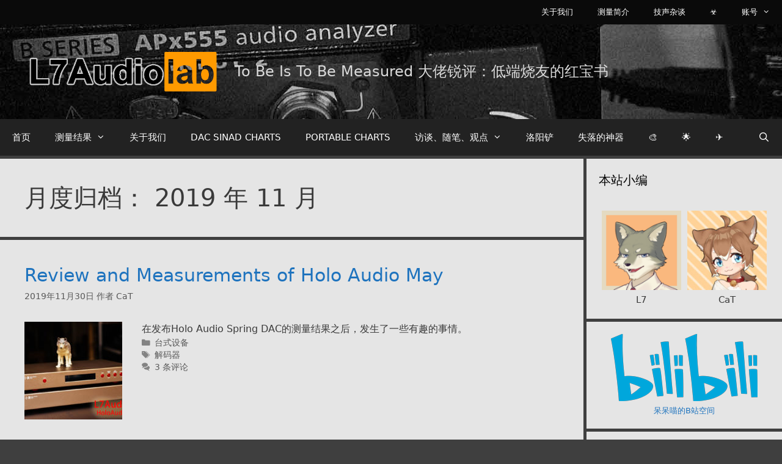

--- FILE ---
content_type: text/html; charset=UTF-8
request_url: https://www.l7audiolab.com/f/2019/11/
body_size: 20144
content:
<!DOCTYPE html>
<html lang="zh-Hans">
<head>
	<meta charset="UTF-8">
	<meta name='robots' content='noindex, follow' />

<script>
MathJax = {
  tex: {
    inlineMath: [['$','$'],['\\(','\\)']], 
    processEscapes: true
  },
  options: {
    ignoreHtmlClass: 'tex2jax_ignore|editor-rich-text'
  }
};

</script>
<meta name="viewport" content="width=device-width, initial-scale=1">
	<!-- This site is optimized with the Yoast SEO plugin v20.5 - https://yoast.com/wordpress/plugins/seo/ -->
	<title>11 月 2019 - L7Audiolab</title>
	<meta property="og:locale" content="zh_CN" />
	<meta property="og:type" content="website" />
	<meta property="og:title" content="11 月 2019 - L7Audiolab" />
	<meta property="og:url" content="https://www.l7audiolab.com/f/2019/11/" />
	<meta property="og:site_name" content="L7Audiolab" />
	<meta name="twitter:card" content="summary_large_image" />
	<script type="application/ld+json" class="yoast-schema-graph">{"@context":"https://schema.org","@graph":[{"@type":"CollectionPage","@id":"https://www.l7audiolab.com/f/2019/11/","url":"https://www.l7audiolab.com/f/2019/11/","name":"11 月 2019 - L7Audiolab","isPartOf":{"@id":"https://www.l7audiolab.com/#website"},"primaryImageOfPage":{"@id":"https://www.l7audiolab.com/f/2019/11/#primaryimage"},"image":{"@id":"https://www.l7audiolab.com/f/2019/11/#primaryimage"},"thumbnailUrl":"https://cdn.l7audiolab.com/wp-content/uploads/2020/07/DSC8839-2.jpg","inLanguage":"zh-Hans"},{"@type":"ImageObject","inLanguage":"zh-Hans","@id":"https://www.l7audiolab.com/f/2019/11/#primaryimage","url":"https://cdn.l7audiolab.com/wp-content/uploads/2020/07/DSC8839-2.jpg","contentUrl":"https://cdn.l7audiolab.com/wp-content/uploads/2020/07/DSC8839-2.jpg","width":1280,"height":853},{"@type":"WebSite","@id":"https://www.l7audiolab.com/#website","url":"https://www.l7audiolab.com/","name":"L7Audiolab","description":"To be is to be measured   大佬锐评：低端烧友的红宝书","publisher":{"@id":"https://www.l7audiolab.com/#organization"},"potentialAction":[{"@type":"SearchAction","target":{"@type":"EntryPoint","urlTemplate":"https://www.l7audiolab.com/?s={search_term_string}"},"query-input":"required name=search_term_string"}],"inLanguage":"zh-Hans"},{"@type":"Organization","@id":"https://www.l7audiolab.com/#organization","name":"L7Audiolab","url":"https://www.l7audiolab.com/","logo":{"@type":"ImageObject","inLanguage":"zh-Hans","@id":"https://www.l7audiolab.com/#/schema/logo/image/","url":"https://cdn.l7audiolab.com/wp-content/uploads/2020/07/SYlogo.png","contentUrl":"https://cdn.l7audiolab.com/wp-content/uploads/2020/07/SYlogo.png","width":1159,"height":270,"caption":"L7Audiolab"},"image":{"@id":"https://www.l7audiolab.com/#/schema/logo/image/"}}]}</script>
	<!-- / Yoast SEO plugin. -->


<link rel='dns-prefetch' href='//www.l7audiolab.com' />
<link rel='dns-prefetch' href='//zz.bdstatic.com' />
		<!-- This site uses the Google Analytics by MonsterInsights plugin v8.14.1 - Using Analytics tracking - https://www.monsterinsights.com/ -->
							<script src="//www.googletagmanager.com/gtag/js?id=UA-148968571-1"  data-cfasync="false" data-wpfc-render="false" async></script>
			<script data-cfasync="false" data-wpfc-render="false">
				var mi_version = '8.14.1';
				var mi_track_user = true;
				var mi_no_track_reason = '';
				
								var disableStrs = [
										'ga-disable-G-0S1WTXFL93',
															'ga-disable-UA-148968571-1',
									];

				/* Function to detect opted out users */
				function __gtagTrackerIsOptedOut() {
					for (var index = 0; index < disableStrs.length; index++) {
						if (document.cookie.indexOf(disableStrs[index] + '=true') > -1) {
							return true;
						}
					}

					return false;
				}

				/* Disable tracking if the opt-out cookie exists. */
				if (__gtagTrackerIsOptedOut()) {
					for (var index = 0; index < disableStrs.length; index++) {
						window[disableStrs[index]] = true;
					}
				}

				/* Opt-out function */
				function __gtagTrackerOptout() {
					for (var index = 0; index < disableStrs.length; index++) {
						document.cookie = disableStrs[index] + '=true; expires=Thu, 31 Dec 2099 23:59:59 UTC; path=/';
						window[disableStrs[index]] = true;
					}
				}

				if ('undefined' === typeof gaOptout) {
					function gaOptout() {
						__gtagTrackerOptout();
					}
				}
								window.dataLayer = window.dataLayer || [];

				window.MonsterInsightsDualTracker = {
					helpers: {},
					trackers: {},
				};
				if (mi_track_user) {
					function __gtagDataLayer() {
						dataLayer.push(arguments);
					}

					function __gtagTracker(type, name, parameters) {
						if (!parameters) {
							parameters = {};
						}

						if (parameters.send_to) {
							__gtagDataLayer.apply(null, arguments);
							return;
						}

						if (type === 'event') {
														parameters.send_to = monsterinsights_frontend.v4_id;
							var hookName = name;
							if (typeof parameters['event_category'] !== 'undefined') {
								hookName = parameters['event_category'] + ':' + name;
							}

							if (typeof MonsterInsightsDualTracker.trackers[hookName] !== 'undefined') {
								MonsterInsightsDualTracker.trackers[hookName](parameters);
							} else {
								__gtagDataLayer('event', name, parameters);
							}
							
														parameters.send_to = monsterinsights_frontend.ua;
							__gtagDataLayer(type, name, parameters);
													} else {
							__gtagDataLayer.apply(null, arguments);
						}
					}

					__gtagTracker('js', new Date());
					__gtagTracker('set', {
						'developer_id.dZGIzZG': true,
											});
										__gtagTracker('config', 'G-0S1WTXFL93', {"forceSSL":"true","link_attribution":"true"} );
															__gtagTracker('config', 'UA-148968571-1', {"forceSSL":"true","link_attribution":"true"} );
										window.gtag = __gtagTracker;										(function () {
						/* https://developers.google.com/analytics/devguides/collection/analyticsjs/ */
						/* ga and __gaTracker compatibility shim. */
						var noopfn = function () {
							return null;
						};
						var newtracker = function () {
							return new Tracker();
						};
						var Tracker = function () {
							return null;
						};
						var p = Tracker.prototype;
						p.get = noopfn;
						p.set = noopfn;
						p.send = function () {
							var args = Array.prototype.slice.call(arguments);
							args.unshift('send');
							__gaTracker.apply(null, args);
						};
						var __gaTracker = function () {
							var len = arguments.length;
							if (len === 0) {
								return;
							}
							var f = arguments[len - 1];
							if (typeof f !== 'object' || f === null || typeof f.hitCallback !== 'function') {
								if ('send' === arguments[0]) {
									var hitConverted, hitObject = false, action;
									if ('event' === arguments[1]) {
										if ('undefined' !== typeof arguments[3]) {
											hitObject = {
												'eventAction': arguments[3],
												'eventCategory': arguments[2],
												'eventLabel': arguments[4],
												'value': arguments[5] ? arguments[5] : 1,
											}
										}
									}
									if ('pageview' === arguments[1]) {
										if ('undefined' !== typeof arguments[2]) {
											hitObject = {
												'eventAction': 'page_view',
												'page_path': arguments[2],
											}
										}
									}
									if (typeof arguments[2] === 'object') {
										hitObject = arguments[2];
									}
									if (typeof arguments[5] === 'object') {
										Object.assign(hitObject, arguments[5]);
									}
									if ('undefined' !== typeof arguments[1].hitType) {
										hitObject = arguments[1];
										if ('pageview' === hitObject.hitType) {
											hitObject.eventAction = 'page_view';
										}
									}
									if (hitObject) {
										action = 'timing' === arguments[1].hitType ? 'timing_complete' : hitObject.eventAction;
										hitConverted = mapArgs(hitObject);
										__gtagTracker('event', action, hitConverted);
									}
								}
								return;
							}

							function mapArgs(args) {
								var arg, hit = {};
								var gaMap = {
									'eventCategory': 'event_category',
									'eventAction': 'event_action',
									'eventLabel': 'event_label',
									'eventValue': 'event_value',
									'nonInteraction': 'non_interaction',
									'timingCategory': 'event_category',
									'timingVar': 'name',
									'timingValue': 'value',
									'timingLabel': 'event_label',
									'page': 'page_path',
									'location': 'page_location',
									'title': 'page_title',
								};
								for (arg in args) {
																		if (!(!args.hasOwnProperty(arg) || !gaMap.hasOwnProperty(arg))) {
										hit[gaMap[arg]] = args[arg];
									} else {
										hit[arg] = args[arg];
									}
								}
								return hit;
							}

							try {
								f.hitCallback();
							} catch (ex) {
							}
						};
						__gaTracker.create = newtracker;
						__gaTracker.getByName = newtracker;
						__gaTracker.getAll = function () {
							return [];
						};
						__gaTracker.remove = noopfn;
						__gaTracker.loaded = true;
						window['__gaTracker'] = __gaTracker;
					})();
									} else {
										console.log("");
					(function () {
						function __gtagTracker() {
							return null;
						}

						window['__gtagTracker'] = __gtagTracker;
						window['gtag'] = __gtagTracker;
					})();
									}
			</script>
				<!-- / Google Analytics by MonsterInsights -->
		<link rel='stylesheet' id='wp-block-library-css' href='https://www.l7audiolab.com/wp-includes/css/dist/block-library/style.min.css' media='all' />
<link rel='stylesheet' id='coblocks-frontend-css' href='https://www.l7audiolab.com/wp-content/plugins/coblocks/dist/style-coblocks-1.css' media='all' />
<link rel='stylesheet' id='coblocks-extensions-css' href='https://www.l7audiolab.com/wp-content/plugins/coblocks/dist/style-coblocks-extensions.css' media='all' />
<link rel='stylesheet' id='classic-theme-styles-css' href='https://www.l7audiolab.com/wp-includes/css/classic-themes.min.css' media='all' />
<style id='global-styles-inline-css'>
body{--wp--preset--color--black: #000000;--wp--preset--color--cyan-bluish-gray: #abb8c3;--wp--preset--color--white: #ffffff;--wp--preset--color--pale-pink: #f78da7;--wp--preset--color--vivid-red: #cf2e2e;--wp--preset--color--luminous-vivid-orange: #ff6900;--wp--preset--color--luminous-vivid-amber: #fcb900;--wp--preset--color--light-green-cyan: #7bdcb5;--wp--preset--color--vivid-green-cyan: #00d084;--wp--preset--color--pale-cyan-blue: #8ed1fc;--wp--preset--color--vivid-cyan-blue: #0693e3;--wp--preset--color--vivid-purple: #9b51e0;--wp--preset--color--contrast: var(--contrast);--wp--preset--color--contrast-2: var(--contrast-2);--wp--preset--color--contrast-3: var(--contrast-3);--wp--preset--color--base: var(--base);--wp--preset--color--base-2: var(--base-2);--wp--preset--color--base-3: var(--base-3);--wp--preset--color--accent: var(--accent);--wp--preset--gradient--vivid-cyan-blue-to-vivid-purple: linear-gradient(135deg,rgba(6,147,227,1) 0%,rgb(155,81,224) 100%);--wp--preset--gradient--light-green-cyan-to-vivid-green-cyan: linear-gradient(135deg,rgb(122,220,180) 0%,rgb(0,208,130) 100%);--wp--preset--gradient--luminous-vivid-amber-to-luminous-vivid-orange: linear-gradient(135deg,rgba(252,185,0,1) 0%,rgba(255,105,0,1) 100%);--wp--preset--gradient--luminous-vivid-orange-to-vivid-red: linear-gradient(135deg,rgba(255,105,0,1) 0%,rgb(207,46,46) 100%);--wp--preset--gradient--very-light-gray-to-cyan-bluish-gray: linear-gradient(135deg,rgb(238,238,238) 0%,rgb(169,184,195) 100%);--wp--preset--gradient--cool-to-warm-spectrum: linear-gradient(135deg,rgb(74,234,220) 0%,rgb(151,120,209) 20%,rgb(207,42,186) 40%,rgb(238,44,130) 60%,rgb(251,105,98) 80%,rgb(254,248,76) 100%);--wp--preset--gradient--blush-light-purple: linear-gradient(135deg,rgb(255,206,236) 0%,rgb(152,150,240) 100%);--wp--preset--gradient--blush-bordeaux: linear-gradient(135deg,rgb(254,205,165) 0%,rgb(254,45,45) 50%,rgb(107,0,62) 100%);--wp--preset--gradient--luminous-dusk: linear-gradient(135deg,rgb(255,203,112) 0%,rgb(199,81,192) 50%,rgb(65,88,208) 100%);--wp--preset--gradient--pale-ocean: linear-gradient(135deg,rgb(255,245,203) 0%,rgb(182,227,212) 50%,rgb(51,167,181) 100%);--wp--preset--gradient--electric-grass: linear-gradient(135deg,rgb(202,248,128) 0%,rgb(113,206,126) 100%);--wp--preset--gradient--midnight: linear-gradient(135deg,rgb(2,3,129) 0%,rgb(40,116,252) 100%);--wp--preset--duotone--dark-grayscale: url('#wp-duotone-dark-grayscale');--wp--preset--duotone--grayscale: url('#wp-duotone-grayscale');--wp--preset--duotone--purple-yellow: url('#wp-duotone-purple-yellow');--wp--preset--duotone--blue-red: url('#wp-duotone-blue-red');--wp--preset--duotone--midnight: url('#wp-duotone-midnight');--wp--preset--duotone--magenta-yellow: url('#wp-duotone-magenta-yellow');--wp--preset--duotone--purple-green: url('#wp-duotone-purple-green');--wp--preset--duotone--blue-orange: url('#wp-duotone-blue-orange');--wp--preset--font-size--small: 13px;--wp--preset--font-size--medium: 20px;--wp--preset--font-size--large: 36px;--wp--preset--font-size--x-large: 42px;--wp--preset--spacing--20: 0.44rem;--wp--preset--spacing--30: 0.67rem;--wp--preset--spacing--40: 1rem;--wp--preset--spacing--50: 1.5rem;--wp--preset--spacing--60: 2.25rem;--wp--preset--spacing--70: 3.38rem;--wp--preset--spacing--80: 5.06rem;--wp--preset--shadow--natural: 6px 6px 9px rgba(0, 0, 0, 0.2);--wp--preset--shadow--deep: 12px 12px 50px rgba(0, 0, 0, 0.4);--wp--preset--shadow--sharp: 6px 6px 0px rgba(0, 0, 0, 0.2);--wp--preset--shadow--outlined: 6px 6px 0px -3px rgba(255, 255, 255, 1), 6px 6px rgba(0, 0, 0, 1);--wp--preset--shadow--crisp: 6px 6px 0px rgba(0, 0, 0, 1);}:where(.is-layout-flex){gap: 0.5em;}body .is-layout-flow > .alignleft{float: left;margin-inline-start: 0;margin-inline-end: 2em;}body .is-layout-flow > .alignright{float: right;margin-inline-start: 2em;margin-inline-end: 0;}body .is-layout-flow > .aligncenter{margin-left: auto !important;margin-right: auto !important;}body .is-layout-constrained > .alignleft{float: left;margin-inline-start: 0;margin-inline-end: 2em;}body .is-layout-constrained > .alignright{float: right;margin-inline-start: 2em;margin-inline-end: 0;}body .is-layout-constrained > .aligncenter{margin-left: auto !important;margin-right: auto !important;}body .is-layout-constrained > :where(:not(.alignleft):not(.alignright):not(.alignfull)){max-width: var(--wp--style--global--content-size);margin-left: auto !important;margin-right: auto !important;}body .is-layout-constrained > .alignwide{max-width: var(--wp--style--global--wide-size);}body .is-layout-flex{display: flex;}body .is-layout-flex{flex-wrap: wrap;align-items: center;}body .is-layout-flex > *{margin: 0;}:where(.wp-block-columns.is-layout-flex){gap: 2em;}.has-black-color{color: var(--wp--preset--color--black) !important;}.has-cyan-bluish-gray-color{color: var(--wp--preset--color--cyan-bluish-gray) !important;}.has-white-color{color: var(--wp--preset--color--white) !important;}.has-pale-pink-color{color: var(--wp--preset--color--pale-pink) !important;}.has-vivid-red-color{color: var(--wp--preset--color--vivid-red) !important;}.has-luminous-vivid-orange-color{color: var(--wp--preset--color--luminous-vivid-orange) !important;}.has-luminous-vivid-amber-color{color: var(--wp--preset--color--luminous-vivid-amber) !important;}.has-light-green-cyan-color{color: var(--wp--preset--color--light-green-cyan) !important;}.has-vivid-green-cyan-color{color: var(--wp--preset--color--vivid-green-cyan) !important;}.has-pale-cyan-blue-color{color: var(--wp--preset--color--pale-cyan-blue) !important;}.has-vivid-cyan-blue-color{color: var(--wp--preset--color--vivid-cyan-blue) !important;}.has-vivid-purple-color{color: var(--wp--preset--color--vivid-purple) !important;}.has-black-background-color{background-color: var(--wp--preset--color--black) !important;}.has-cyan-bluish-gray-background-color{background-color: var(--wp--preset--color--cyan-bluish-gray) !important;}.has-white-background-color{background-color: var(--wp--preset--color--white) !important;}.has-pale-pink-background-color{background-color: var(--wp--preset--color--pale-pink) !important;}.has-vivid-red-background-color{background-color: var(--wp--preset--color--vivid-red) !important;}.has-luminous-vivid-orange-background-color{background-color: var(--wp--preset--color--luminous-vivid-orange) !important;}.has-luminous-vivid-amber-background-color{background-color: var(--wp--preset--color--luminous-vivid-amber) !important;}.has-light-green-cyan-background-color{background-color: var(--wp--preset--color--light-green-cyan) !important;}.has-vivid-green-cyan-background-color{background-color: var(--wp--preset--color--vivid-green-cyan) !important;}.has-pale-cyan-blue-background-color{background-color: var(--wp--preset--color--pale-cyan-blue) !important;}.has-vivid-cyan-blue-background-color{background-color: var(--wp--preset--color--vivid-cyan-blue) !important;}.has-vivid-purple-background-color{background-color: var(--wp--preset--color--vivid-purple) !important;}.has-black-border-color{border-color: var(--wp--preset--color--black) !important;}.has-cyan-bluish-gray-border-color{border-color: var(--wp--preset--color--cyan-bluish-gray) !important;}.has-white-border-color{border-color: var(--wp--preset--color--white) !important;}.has-pale-pink-border-color{border-color: var(--wp--preset--color--pale-pink) !important;}.has-vivid-red-border-color{border-color: var(--wp--preset--color--vivid-red) !important;}.has-luminous-vivid-orange-border-color{border-color: var(--wp--preset--color--luminous-vivid-orange) !important;}.has-luminous-vivid-amber-border-color{border-color: var(--wp--preset--color--luminous-vivid-amber) !important;}.has-light-green-cyan-border-color{border-color: var(--wp--preset--color--light-green-cyan) !important;}.has-vivid-green-cyan-border-color{border-color: var(--wp--preset--color--vivid-green-cyan) !important;}.has-pale-cyan-blue-border-color{border-color: var(--wp--preset--color--pale-cyan-blue) !important;}.has-vivid-cyan-blue-border-color{border-color: var(--wp--preset--color--vivid-cyan-blue) !important;}.has-vivid-purple-border-color{border-color: var(--wp--preset--color--vivid-purple) !important;}.has-vivid-cyan-blue-to-vivid-purple-gradient-background{background: var(--wp--preset--gradient--vivid-cyan-blue-to-vivid-purple) !important;}.has-light-green-cyan-to-vivid-green-cyan-gradient-background{background: var(--wp--preset--gradient--light-green-cyan-to-vivid-green-cyan) !important;}.has-luminous-vivid-amber-to-luminous-vivid-orange-gradient-background{background: var(--wp--preset--gradient--luminous-vivid-amber-to-luminous-vivid-orange) !important;}.has-luminous-vivid-orange-to-vivid-red-gradient-background{background: var(--wp--preset--gradient--luminous-vivid-orange-to-vivid-red) !important;}.has-very-light-gray-to-cyan-bluish-gray-gradient-background{background: var(--wp--preset--gradient--very-light-gray-to-cyan-bluish-gray) !important;}.has-cool-to-warm-spectrum-gradient-background{background: var(--wp--preset--gradient--cool-to-warm-spectrum) !important;}.has-blush-light-purple-gradient-background{background: var(--wp--preset--gradient--blush-light-purple) !important;}.has-blush-bordeaux-gradient-background{background: var(--wp--preset--gradient--blush-bordeaux) !important;}.has-luminous-dusk-gradient-background{background: var(--wp--preset--gradient--luminous-dusk) !important;}.has-pale-ocean-gradient-background{background: var(--wp--preset--gradient--pale-ocean) !important;}.has-electric-grass-gradient-background{background: var(--wp--preset--gradient--electric-grass) !important;}.has-midnight-gradient-background{background: var(--wp--preset--gradient--midnight) !important;}.has-small-font-size{font-size: var(--wp--preset--font-size--small) !important;}.has-medium-font-size{font-size: var(--wp--preset--font-size--medium) !important;}.has-large-font-size{font-size: var(--wp--preset--font-size--large) !important;}.has-x-large-font-size{font-size: var(--wp--preset--font-size--x-large) !important;}
.wp-block-navigation a:where(:not(.wp-element-button)){color: inherit;}
:where(.wp-block-columns.is-layout-flex){gap: 2em;}
.wp-block-pullquote{font-size: 1.5em;line-height: 1.6;}
</style>
<link rel='stylesheet' id='contact-form-7-css' href='https://www.l7audiolab.com/wp-content/plugins/contact-form-7/includes/css/styles.css' media='all' />
<link rel='stylesheet' id='wp-components-css' href='https://www.l7audiolab.com/wp-includes/css/dist/components/style.min.css' media='all' />
<link rel='stylesheet' id='godaddy-styles-css' href='https://www.l7audiolab.com/wp-content/plugins/coblocks/includes/Dependencies/GoDaddy/Styles/build/latest.css' media='all' />
<link rel='stylesheet' id='generate-style-css' href='https://www.l7audiolab.com/wp-content/themes/generatepress/assets/css/all.min.css' media='all' />
<style id='generate-style-inline-css'>
body{background-color:#3f3f3f;color:#3a3a3a;}a{color:#1e73be;}a:hover, a:focus, a:active{color:#000000;}body .grid-container{max-width:1350px;}.wp-block-group__inner-container{max-width:1350px;margin-left:auto;margin-right:auto;}.site-header .header-image{width:320px;}.generate-back-to-top{font-size:20px;border-radius:3px;position:fixed;bottom:30px;right:30px;line-height:40px;width:40px;text-align:center;z-index:10;transition:opacity 300ms ease-in-out;opacity:0.1;transform:translateY(1000px);}.generate-back-to-top__show{opacity:1;transform:translateY(0);}.navigation-search{position:absolute;left:-99999px;pointer-events:none;visibility:hidden;z-index:20;width:100%;top:0;transition:opacity 100ms ease-in-out;opacity:0;}.navigation-search.nav-search-active{left:0;right:0;pointer-events:auto;visibility:visible;opacity:1;}.navigation-search input[type="search"]{outline:0;border:0;vertical-align:bottom;line-height:1;opacity:0.9;width:100%;z-index:20;border-radius:0;-webkit-appearance:none;height:60px;}.navigation-search input::-ms-clear{display:none;width:0;height:0;}.navigation-search input::-ms-reveal{display:none;width:0;height:0;}.navigation-search input::-webkit-search-decoration, .navigation-search input::-webkit-search-cancel-button, .navigation-search input::-webkit-search-results-button, .navigation-search input::-webkit-search-results-decoration{display:none;}.main-navigation li.search-item{z-index:21;}li.search-item.active{transition:opacity 100ms ease-in-out;}.nav-left-sidebar .main-navigation li.search-item.active,.nav-right-sidebar .main-navigation li.search-item.active{width:auto;display:inline-block;float:right;}.gen-sidebar-nav .navigation-search{top:auto;bottom:0;}:root{--contrast:#222222;--contrast-2:#575760;--contrast-3:#b2b2be;--base:#f0f0f0;--base-2:#f7f8f9;--base-3:#ffffff;--accent:#1e73be;}:root .has-contrast-color{color:var(--contrast);}:root .has-contrast-background-color{background-color:var(--contrast);}:root .has-contrast-2-color{color:var(--contrast-2);}:root .has-contrast-2-background-color{background-color:var(--contrast-2);}:root .has-contrast-3-color{color:var(--contrast-3);}:root .has-contrast-3-background-color{background-color:var(--contrast-3);}:root .has-base-color{color:var(--base);}:root .has-base-background-color{background-color:var(--base);}:root .has-base-2-color{color:var(--base-2);}:root .has-base-2-background-color{background-color:var(--base-2);}:root .has-base-3-color{color:var(--base-3);}:root .has-base-3-background-color{background-color:var(--base-3);}:root .has-accent-color{color:var(--accent);}:root .has-accent-background-color{background-color:var(--accent);}body, button, input, select, textarea{font-family:-apple-system, system-ui, BlinkMacSystemFont, "Segoe UI", Helvetica, Arial, sans-serif, "Apple Color Emoji", "Segoe UI Emoji", "Segoe UI Symbol";font-size:16px;}body{line-height:1.5;}.entry-content > [class*="wp-block-"]:not(:last-child):not(.wp-block-heading){margin-bottom:1.5em;}.main-title{font-size:45px;}.site-description{text-transform:capitalize;font-size:24px;}.main-navigation .main-nav ul ul li a{font-size:14px;}.widget-title{text-transform:capitalize;}.sidebar .widget, .footer-widgets .widget{font-size:15px;}h1{font-weight:300;font-size:40px;}h2{font-weight:300;font-size:30px;}h3{font-size:20px;}h4{font-size:inherit;}h5{font-size:inherit;}.site-info{font-size:20px;}@media (max-width:768px){.main-title{font-size:20px;}h1{font-size:30px;}h2{font-size:25px;}}.top-bar{background-color:#161616;color:#ffffff;}.top-bar a{color:#ffffff;}.top-bar a:hover{color:#303030;}.site-header{background-color:#ffffff;color:#f9f9f9;}.site-header a{color:#3a3a3a;}.main-title a,.main-title a:hover{color:#3a3a3a;}.site-description{color:#dbdbdb;}.main-navigation,.main-navigation ul ul{background-color:#222222;}.main-navigation .main-nav ul li a, .main-navigation .menu-toggle, .main-navigation .menu-bar-items{color:#ffffff;}.main-navigation .main-nav ul li:not([class*="current-menu-"]):hover > a, .main-navigation .main-nav ul li:not([class*="current-menu-"]):focus > a, .main-navigation .main-nav ul li.sfHover:not([class*="current-menu-"]) > a, .main-navigation .menu-bar-item:hover > a, .main-navigation .menu-bar-item.sfHover > a{color:#ffffff;background-color:#3f3f3f;}button.menu-toggle:hover,button.menu-toggle:focus,.main-navigation .mobile-bar-items a,.main-navigation .mobile-bar-items a:hover,.main-navigation .mobile-bar-items a:focus{color:#ffffff;}.main-navigation .main-nav ul li[class*="current-menu-"] > a{color:#ffffff;background-color:#3f3f3f;}.navigation-search input[type="search"],.navigation-search input[type="search"]:active, .navigation-search input[type="search"]:focus, .main-navigation .main-nav ul li.search-item.active > a, .main-navigation .menu-bar-items .search-item.active > a{color:#ffffff;background-color:#3f3f3f;}.main-navigation ul ul{background-color:#3f3f3f;}.main-navigation .main-nav ul ul li a{color:#ffffff;}.main-navigation .main-nav ul ul li:not([class*="current-menu-"]):hover > a,.main-navigation .main-nav ul ul li:not([class*="current-menu-"]):focus > a, .main-navigation .main-nav ul ul li.sfHover:not([class*="current-menu-"]) > a{color:#ffffff;background-color:#4f4f4f;}.main-navigation .main-nav ul ul li[class*="current-menu-"] > a{color:#ffffff;background-color:#4f4f4f;}.separate-containers .inside-article, .separate-containers .comments-area, .separate-containers .page-header, .one-container .container, .separate-containers .paging-navigation, .inside-page-header{background-color:#e5e5e5;}.entry-meta{color:#595959;}.entry-meta a{color:#595959;}.entry-meta a:hover{color:#1e73be;}.sidebar .widget{background-color:#e5e5e5;}.sidebar .widget .widget-title{color:#000000;}.footer-widgets{background-color:#ffffff;}.footer-widgets .widget-title{color:#000000;}.site-info{color:#ffffff;background-color:#222222;}.site-info a{color:#ffffff;}.site-info a:hover{color:#606060;}.footer-bar .widget_nav_menu .current-menu-item a{color:#606060;}input[type="text"],input[type="email"],input[type="url"],input[type="password"],input[type="search"],input[type="tel"],input[type="number"],textarea,select{color:#666666;background-color:#fafafa;border-color:#cccccc;}input[type="text"]:focus,input[type="email"]:focus,input[type="url"]:focus,input[type="password"]:focus,input[type="search"]:focus,input[type="tel"]:focus,input[type="number"]:focus,textarea:focus,select:focus{color:#666666;background-color:#ffffff;border-color:#bfbfbf;}button,html input[type="button"],input[type="reset"],input[type="submit"],a.button,a.wp-block-button__link:not(.has-background){color:#ffffff;background-color:#666666;}button:hover,html input[type="button"]:hover,input[type="reset"]:hover,input[type="submit"]:hover,a.button:hover,button:focus,html input[type="button"]:focus,input[type="reset"]:focus,input[type="submit"]:focus,a.button:focus,a.wp-block-button__link:not(.has-background):active,a.wp-block-button__link:not(.has-background):focus,a.wp-block-button__link:not(.has-background):hover{color:#ffffff;background-color:#3f3f3f;}a.generate-back-to-top{background-color:rgba( 0,0,0,0.4 );color:#ffffff;}a.generate-back-to-top:hover,a.generate-back-to-top:focus{background-color:rgba( 0,0,0,0.6 );color:#ffffff;}:root{--gp-search-modal-bg-color:var(--base-3);--gp-search-modal-text-color:var(--contrast);--gp-search-modal-overlay-bg-color:rgba(0,0,0,0.2);}@media (max-width: 768px){.main-navigation .menu-bar-item:hover > a, .main-navigation .menu-bar-item.sfHover > a{background:none;color:#ffffff;}}.inside-top-bar{padding:1px 1px 5px 1px;}.inside-header{padding:40px;}.site-main .wp-block-group__inner-container{padding:40px;}.entry-content .alignwide, body:not(.no-sidebar) .entry-content .alignfull{margin-left:-40px;width:calc(100% + 80px);max-width:calc(100% + 80px);}.separate-containers .widget, .separate-containers .site-main > *, .separate-containers .page-header, .widget-area .main-navigation{margin-bottom:5px;}.separate-containers .site-main{margin:5px;}.both-right.separate-containers .inside-left-sidebar{margin-right:2px;}.both-right.separate-containers .inside-right-sidebar{margin-left:2px;}.both-left.separate-containers .inside-left-sidebar{margin-right:2px;}.both-left.separate-containers .inside-right-sidebar{margin-left:2px;}.separate-containers .page-header-image, .separate-containers .page-header-contained, .separate-containers .page-header-image-single, .separate-containers .page-header-content-single{margin-top:5px;}.separate-containers .inside-right-sidebar, .separate-containers .inside-left-sidebar{margin-top:5px;margin-bottom:5px;}.rtl .menu-item-has-children .dropdown-menu-toggle{padding-left:20px;}.rtl .main-navigation .main-nav ul li.menu-item-has-children > a{padding-right:20px;}.widget-area .widget{padding:20px;}.site-info{padding:20px;}@media (max-width:768px){.separate-containers .inside-article, .separate-containers .comments-area, .separate-containers .page-header, .separate-containers .paging-navigation, .one-container .site-content, .inside-page-header{padding:30px;}.site-main .wp-block-group__inner-container{padding:30px;}.site-info{padding-right:10px;padding-left:10px;}.entry-content .alignwide, body:not(.no-sidebar) .entry-content .alignfull{margin-left:-30px;width:calc(100% + 60px);max-width:calc(100% + 60px);}}/* End cached CSS */@media (max-width: 768px){.main-navigation .menu-toggle,.main-navigation .mobile-bar-items,.sidebar-nav-mobile:not(#sticky-placeholder){display:block;}.main-navigation ul,.gen-sidebar-nav{display:none;}[class*="nav-float-"] .site-header .inside-header > *{float:none;clear:both;}}
.main-navigation .slideout-toggle a:before,.slide-opened .slideout-overlay .slideout-exit:before{font-family:GeneratePress;}.slideout-navigation .dropdown-menu-toggle:before{content:"\f107" !important;}.slideout-navigation .sfHover > a .dropdown-menu-toggle:before{content:"\f106" !important;}
.site-header{background-image:url('https://cdn.l7audiolab.com/wp-content/uploads/2020/06/Banner-2.jpg');background-repeat:no-repeat;background-attachment:fixed;}
.navigation-branding .main-title{font-weight:bold;text-transform:none;font-size:45px;}@media (max-width: 768px){.navigation-branding .main-title{font-size:20px;}}
.main-navigation.toggled .main-nav > ul{background-color: #222222}
.post-image, .page-content, .entry-content, .entry-summary, footer.entry-meta{margin-top:0em;}.post-image-above-header .inside-article div.featured-image, .post-image-above-header .inside-article div.post-image{margin-bottom:0em;}
</style>
<link rel='stylesheet' id='generate-font-icons-css' href='https://www.l7audiolab.com/wp-content/themes/generatepress/assets/css/components/font-icons.min.css' media='all' />
<link rel='stylesheet' id='generate-blog-css' href='https://www.l7audiolab.com/wp-content/plugins/gp-premium/blog/functions/css/style-min.css' media='all' />
<link rel='stylesheet' id='generate-secondary-nav-css' href='https://www.l7audiolab.com/wp-content/plugins/gp-premium/secondary-nav/functions/css/style.min.css' media='all' />
<style id='generate-secondary-nav-inline-css'>
.secondary-navigation{background-color:#0a0a0a;}.secondary-navigation .main-nav ul li a,.secondary-navigation .menu-toggle{color:#ffffff;}button.secondary-menu-toggle:hover,button.secondary-menu-toggle:focus{color:#ffffff;}.widget-area .secondary-navigation{margin-bottom:5px;}.secondary-navigation ul ul{background-color:#303030;top:auto;}.secondary-navigation .main-nav ul ul li a{color:#ffffff;}.secondary-navigation .main-nav ul li:hover > a,.secondary-navigation .main-nav ul li:focus > a,.secondary-navigation .main-nav ul li.sfHover > a{color:#ffffff;background-color:#303030;}.secondary-navigation .main-nav ul ul li:hover > a,.secondary-navigation .main-nav ul ul li:focus > a,.secondary-navigation .main-nav ul ul li.sfHover > a{color:#ffffff;background-color:#474747;}.secondary-navigation .main-nav ul li[class*="current-menu-"] > a, .secondary-navigation .main-nav ul li[class*="current-menu-"] > a:hover,.secondary-navigation .main-nav ul li[class*="current-menu-"].sfHover > a{color:#ffffff;background-color:#ffa100;}.secondary-navigation .main-nav ul ul li[class*="current-menu-"] > a,.secondary-navigation .main-nav ul ul li[class*="current-menu-"] > a:hover,.secondary-navigation .main-nav ul ul li[class*="current-menu-"].sfHover > a{color:#ffffff;background-color:#474747;}
</style>
<link rel='stylesheet' id='generate-secondary-nav-mobile-css' href='https://www.l7audiolab.com/wp-content/plugins/gp-premium/secondary-nav/functions/css/mobile.min.css' media='all' />
<link rel='stylesheet' id='generate-navigation-branding-css' href='https://www.l7audiolab.com/wp-content/plugins/gp-premium/menu-plus/functions/css/navigation-branding.min.css' media='all' />
<style id='generate-navigation-branding-inline-css'>
@media (max-width: 768px){.site-header, #site-navigation, #sticky-navigation{display:none !important;opacity:0.0;}#mobile-header{display:block !important;width:100% !important;}#mobile-header .main-nav > ul{display:none;}#mobile-header.toggled .main-nav > ul, #mobile-header .menu-toggle, #mobile-header .mobile-bar-items{display:block;}#mobile-header .main-nav{-ms-flex:0 0 100%;flex:0 0 100%;-webkit-box-ordinal-group:5;-ms-flex-order:4;order:4;}}.main-navigation .sticky-navigation-logo, .main-navigation.navigation-stick .site-logo:not(.mobile-header-logo){display:none;}.main-navigation.navigation-stick .sticky-navigation-logo{display:block;}.navigation-branding img, .site-logo.mobile-header-logo img{height:60px;width:auto;}.navigation-branding .main-title{line-height:60px;}@media (max-width: 1360px){#site-navigation .navigation-branding, #sticky-navigation .navigation-branding{margin-left:10px;}}@media (max-width: 768px){.main-navigation:not(.slideout-navigation) .main-nav{-ms-flex:0 0 100%;flex:0 0 100%;}.main-navigation:not(.slideout-navigation) .inside-navigation{-ms-flex-wrap:wrap;flex-wrap:wrap;display:-webkit-box;display:-ms-flexbox;display:flex;}.nav-aligned-center .navigation-branding, .nav-aligned-left .navigation-branding{margin-right:auto;}.nav-aligned-center  .main-navigation.has-branding:not(.slideout-navigation) .inside-navigation .main-nav,.nav-aligned-center  .main-navigation.has-sticky-branding.navigation-stick .inside-navigation .main-nav,.nav-aligned-left  .main-navigation.has-branding:not(.slideout-navigation) .inside-navigation .main-nav,.nav-aligned-left  .main-navigation.has-sticky-branding.navigation-stick .inside-navigation .main-nav{margin-right:0px;}}
</style>
<link rel='stylesheet' id='um_fonticons_ii-css' href='https://www.l7audiolab.com/wp-content/plugins/ultimate-member/assets/css/um-fonticons-ii.css' media='all' />
<link rel='stylesheet' id='um_fonticons_fa-css' href='https://www.l7audiolab.com/wp-content/plugins/ultimate-member/assets/css/um-fonticons-fa.css' media='all' />
<link rel='stylesheet' id='select2-css' href='https://www.l7audiolab.com/wp-content/plugins/ultimate-member/assets/css/select2/select2.min.css' media='all' />
<link rel='stylesheet' id='um_crop-css' href='https://www.l7audiolab.com/wp-content/plugins/ultimate-member/assets/css/um-crop.css' media='all' />
<link rel='stylesheet' id='um_modal-css' href='https://www.l7audiolab.com/wp-content/plugins/ultimate-member/assets/css/um-modal.css' media='all' />
<link rel='stylesheet' id='um_styles-css' href='https://www.l7audiolab.com/wp-content/plugins/ultimate-member/assets/css/um-styles.css' media='all' />
<link rel='stylesheet' id='um_profile-css' href='https://www.l7audiolab.com/wp-content/plugins/ultimate-member/assets/css/um-profile.css' media='all' />
<link rel='stylesheet' id='um_account-css' href='https://www.l7audiolab.com/wp-content/plugins/ultimate-member/assets/css/um-account.css' media='all' />
<link rel='stylesheet' id='um_misc-css' href='https://www.l7audiolab.com/wp-content/plugins/ultimate-member/assets/css/um-misc.css' media='all' />
<link rel='stylesheet' id='um_fileupload-css' href='https://www.l7audiolab.com/wp-content/plugins/ultimate-member/assets/css/um-fileupload.css' media='all' />
<link rel='stylesheet' id='um_datetime-css' href='https://www.l7audiolab.com/wp-content/plugins/ultimate-member/assets/css/pickadate/default.css' media='all' />
<link rel='stylesheet' id='um_datetime_date-css' href='https://www.l7audiolab.com/wp-content/plugins/ultimate-member/assets/css/pickadate/default.date.css' media='all' />
<link rel='stylesheet' id='um_datetime_time-css' href='https://www.l7audiolab.com/wp-content/plugins/ultimate-member/assets/css/pickadate/default.time.css' media='all' />
<link rel='stylesheet' id='um_raty-css' href='https://www.l7audiolab.com/wp-content/plugins/ultimate-member/assets/css/um-raty.css' media='all' />
<link rel='stylesheet' id='um_scrollbar-css' href='https://www.l7audiolab.com/wp-content/plugins/ultimate-member/assets/css/simplebar.css' media='all' />
<link rel='stylesheet' id='um_tipsy-css' href='https://www.l7audiolab.com/wp-content/plugins/ultimate-member/assets/css/um-tipsy.css' media='all' />
<link rel='stylesheet' id='um_responsive-css' href='https://www.l7audiolab.com/wp-content/plugins/ultimate-member/assets/css/um-responsive.css' media='all' />
<link rel='stylesheet' id='um_default_css-css' href='https://www.l7audiolab.com/wp-content/plugins/ultimate-member/assets/css/um-old-default.css' media='all' />
<link rel='stylesheet' id='open-social-style-css' href='https://www.l7audiolab.com/wp-content/plugins/open-social/res/main.css?v=1594504676' media='all' />
<script src='https://www.l7audiolab.com/wp-includes/js/jquery/jquery.min.js' id='jquery-core-js'></script>
<script src='https://www.l7audiolab.com/wp-includes/js/jquery/jquery-migrate.min.js' id='jquery-migrate-js'></script>
<script src='https://www.l7audiolab.com/wp-content/plugins/google-analytics-for-wordpress/assets/js/frontend-gtag.min.js' id='monsterinsights-frontend-script-js'></script>
<script data-cfasync="false" data-wpfc-render="false" id='monsterinsights-frontend-script-js-extra'>var monsterinsights_frontend = {"js_events_tracking":"true","download_extensions":"doc,pdf,ppt,zip,xls,docx,pptx,xlsx","inbound_paths":"[{\"path\":\"\\\/go\\\/\",\"label\":\"affiliate\"},{\"path\":\"\\\/recommend\\\/\",\"label\":\"affiliate\"}]","home_url":"https:\/\/www.l7audiolab.com","hash_tracking":"false","ua":"UA-148968571-1","v4_id":"G-0S1WTXFL93"};</script>
<script src='https://www.l7audiolab.com/wp-content/plugins/ultimate-member/assets/js/um-gdpr.min.js' id='um-gdpr-js'></script>
<script src='https://www.l7audiolab.com/wp-content/plugins/open-social/res/jquery.qrcode.min.js' id='jquery.qrcode-js'></script>
<link rel="https://api.w.org/" href="https://www.l7audiolab.com/wp-json/" /><script>readMoreArgs = []</script><script type="text/javascript">
				EXPM_VERSION=3.14;EXPM_AJAX_URL='https://www.l7audiolab.com/wp-admin/admin-ajax.php';
			function yrmAddEvent(element, eventName, fn) {
				if (element.addEventListener)
					element.addEventListener(eventName, fn, false);
				else if (element.attachEvent)
					element.attachEvent('on' + eventName, fn);
			}
			</script><script async src="https://www.googletagmanager.com/gtag/js?id=UA-148968571-1" type="text/javascript"></script><script type="text/javascript">window.dataLayer = window.dataLayer || [];function gtag(){dataLayer.push(arguments);}gtag('js', new Date());<!-- Global site tag (gtag.js) - Google Analytics -->


  window.dataLayer = window.dataLayer || [];
  function gtag(){dataLayer.push(arguments);}
  gtag('js', new Date());

  gtag('config', 'G-0S1WTXFL93');
</script>		<style type="text/css">
			.um_request_name {
				display: none !important;
			}
		</style>
	<link rel="icon" href="https://cdn.l7audiolab.com/wp-content/uploads/2020/07/cropped-LA-1-32x32.png" sizes="32x32" />
<link rel="icon" href="https://cdn.l7audiolab.com/wp-content/uploads/2020/07/cropped-LA-1-192x192.png" sizes="192x192" />
<link rel="apple-touch-icon" href="https://cdn.l7audiolab.com/wp-content/uploads/2020/07/cropped-LA-1-180x180.png" />
<meta name="msapplication-TileImage" content="https://cdn.l7audiolab.com/wp-content/uploads/2020/07/cropped-LA-1-270x270.png" />
</head>

<body data-rsssl=1 class="archive date wp-custom-logo wp-embed-responsive post-image-below-header post-image-aligned-left secondary-nav-above-header secondary-nav-aligned-right sticky-menu-fade mobile-header mobile-header-logo mobile-header-sticky right-sidebar nav-below-header separate-containers fluid-header active-footer-widgets-2 nav-search-enabled nav-aligned-left header-aligned-left dropdown-hover" itemtype="https://schema.org/Blog" itemscope>
	<svg xmlns="http://www.w3.org/2000/svg" viewBox="0 0 0 0" width="0" height="0" focusable="false" role="none" style="visibility: hidden; position: absolute; left: -9999px; overflow: hidden;" ><defs><filter id="wp-duotone-dark-grayscale"><feColorMatrix color-interpolation-filters="sRGB" type="matrix" values=" .299 .587 .114 0 0 .299 .587 .114 0 0 .299 .587 .114 0 0 .299 .587 .114 0 0 " /><feComponentTransfer color-interpolation-filters="sRGB" ><feFuncR type="table" tableValues="0 0.49803921568627" /><feFuncG type="table" tableValues="0 0.49803921568627" /><feFuncB type="table" tableValues="0 0.49803921568627" /><feFuncA type="table" tableValues="1 1" /></feComponentTransfer><feComposite in2="SourceGraphic" operator="in" /></filter></defs></svg><svg xmlns="http://www.w3.org/2000/svg" viewBox="0 0 0 0" width="0" height="0" focusable="false" role="none" style="visibility: hidden; position: absolute; left: -9999px; overflow: hidden;" ><defs><filter id="wp-duotone-grayscale"><feColorMatrix color-interpolation-filters="sRGB" type="matrix" values=" .299 .587 .114 0 0 .299 .587 .114 0 0 .299 .587 .114 0 0 .299 .587 .114 0 0 " /><feComponentTransfer color-interpolation-filters="sRGB" ><feFuncR type="table" tableValues="0 1" /><feFuncG type="table" tableValues="0 1" /><feFuncB type="table" tableValues="0 1" /><feFuncA type="table" tableValues="1 1" /></feComponentTransfer><feComposite in2="SourceGraphic" operator="in" /></filter></defs></svg><svg xmlns="http://www.w3.org/2000/svg" viewBox="0 0 0 0" width="0" height="0" focusable="false" role="none" style="visibility: hidden; position: absolute; left: -9999px; overflow: hidden;" ><defs><filter id="wp-duotone-purple-yellow"><feColorMatrix color-interpolation-filters="sRGB" type="matrix" values=" .299 .587 .114 0 0 .299 .587 .114 0 0 .299 .587 .114 0 0 .299 .587 .114 0 0 " /><feComponentTransfer color-interpolation-filters="sRGB" ><feFuncR type="table" tableValues="0.54901960784314 0.98823529411765" /><feFuncG type="table" tableValues="0 1" /><feFuncB type="table" tableValues="0.71764705882353 0.25490196078431" /><feFuncA type="table" tableValues="1 1" /></feComponentTransfer><feComposite in2="SourceGraphic" operator="in" /></filter></defs></svg><svg xmlns="http://www.w3.org/2000/svg" viewBox="0 0 0 0" width="0" height="0" focusable="false" role="none" style="visibility: hidden; position: absolute; left: -9999px; overflow: hidden;" ><defs><filter id="wp-duotone-blue-red"><feColorMatrix color-interpolation-filters="sRGB" type="matrix" values=" .299 .587 .114 0 0 .299 .587 .114 0 0 .299 .587 .114 0 0 .299 .587 .114 0 0 " /><feComponentTransfer color-interpolation-filters="sRGB" ><feFuncR type="table" tableValues="0 1" /><feFuncG type="table" tableValues="0 0.27843137254902" /><feFuncB type="table" tableValues="0.5921568627451 0.27843137254902" /><feFuncA type="table" tableValues="1 1" /></feComponentTransfer><feComposite in2="SourceGraphic" operator="in" /></filter></defs></svg><svg xmlns="http://www.w3.org/2000/svg" viewBox="0 0 0 0" width="0" height="0" focusable="false" role="none" style="visibility: hidden; position: absolute; left: -9999px; overflow: hidden;" ><defs><filter id="wp-duotone-midnight"><feColorMatrix color-interpolation-filters="sRGB" type="matrix" values=" .299 .587 .114 0 0 .299 .587 .114 0 0 .299 .587 .114 0 0 .299 .587 .114 0 0 " /><feComponentTransfer color-interpolation-filters="sRGB" ><feFuncR type="table" tableValues="0 0" /><feFuncG type="table" tableValues="0 0.64705882352941" /><feFuncB type="table" tableValues="0 1" /><feFuncA type="table" tableValues="1 1" /></feComponentTransfer><feComposite in2="SourceGraphic" operator="in" /></filter></defs></svg><svg xmlns="http://www.w3.org/2000/svg" viewBox="0 0 0 0" width="0" height="0" focusable="false" role="none" style="visibility: hidden; position: absolute; left: -9999px; overflow: hidden;" ><defs><filter id="wp-duotone-magenta-yellow"><feColorMatrix color-interpolation-filters="sRGB" type="matrix" values=" .299 .587 .114 0 0 .299 .587 .114 0 0 .299 .587 .114 0 0 .299 .587 .114 0 0 " /><feComponentTransfer color-interpolation-filters="sRGB" ><feFuncR type="table" tableValues="0.78039215686275 1" /><feFuncG type="table" tableValues="0 0.94901960784314" /><feFuncB type="table" tableValues="0.35294117647059 0.47058823529412" /><feFuncA type="table" tableValues="1 1" /></feComponentTransfer><feComposite in2="SourceGraphic" operator="in" /></filter></defs></svg><svg xmlns="http://www.w3.org/2000/svg" viewBox="0 0 0 0" width="0" height="0" focusable="false" role="none" style="visibility: hidden; position: absolute; left: -9999px; overflow: hidden;" ><defs><filter id="wp-duotone-purple-green"><feColorMatrix color-interpolation-filters="sRGB" type="matrix" values=" .299 .587 .114 0 0 .299 .587 .114 0 0 .299 .587 .114 0 0 .299 .587 .114 0 0 " /><feComponentTransfer color-interpolation-filters="sRGB" ><feFuncR type="table" tableValues="0.65098039215686 0.40392156862745" /><feFuncG type="table" tableValues="0 1" /><feFuncB type="table" tableValues="0.44705882352941 0.4" /><feFuncA type="table" tableValues="1 1" /></feComponentTransfer><feComposite in2="SourceGraphic" operator="in" /></filter></defs></svg><svg xmlns="http://www.w3.org/2000/svg" viewBox="0 0 0 0" width="0" height="0" focusable="false" role="none" style="visibility: hidden; position: absolute; left: -9999px; overflow: hidden;" ><defs><filter id="wp-duotone-blue-orange"><feColorMatrix color-interpolation-filters="sRGB" type="matrix" values=" .299 .587 .114 0 0 .299 .587 .114 0 0 .299 .587 .114 0 0 .299 .587 .114 0 0 " /><feComponentTransfer color-interpolation-filters="sRGB" ><feFuncR type="table" tableValues="0.098039215686275 1" /><feFuncG type="table" tableValues="0 0.66274509803922" /><feFuncB type="table" tableValues="0.84705882352941 0.41960784313725" /><feFuncA type="table" tableValues="1 1" /></feComponentTransfer><feComposite in2="SourceGraphic" operator="in" /></filter></defs></svg><a class="screen-reader-text skip-link" href="#content" title="跳至内容">跳至内容</a>			<nav itemtype="http://schema.org/SiteNavigationElement" itemscope="itemscope" id="secondary-navigation" class="secondary-navigation">
				<div class="inside-navigation grid-container grid-parent">
										<button class="menu-toggle secondary-menu-toggle">
												<span class="mobile-menu">Top Menu</span>
					</button>
					<div class="main-nav"><ul id="menu-%e7%9f%a5%e9%81%93%e6%9b%b4%e5%a4%9a" class=" secondary-menu sf-menu"><li id="menu-item-219" class="menu-item menu-item-type-post_type menu-item-object-page menu-item-219"><a href="https://www.l7audiolab.com/%e5%85%b3%e4%ba%8e%e6%88%91%e4%bb%ac/">关于我们</a></li>
<li id="menu-item-220" class="menu-item menu-item-type-post_type menu-item-object-page menu-item-220"><a href="https://www.l7audiolab.com/%e6%b5%8b%e9%87%8f%e7%ae%80%e4%bb%8b/">测量简介</a></li>
<li id="menu-item-221" class="menu-item menu-item-type-post_type menu-item-object-page menu-item-221"><a href="https://www.l7audiolab.com/%e6%8a%80%e5%a3%b0%e6%9d%82%e8%b0%88/">技声杂谈</a></li>
<li id="menu-item-222" class="menu-item menu-item-type-post_type menu-item-object-page menu-item-222"><a href="https://www.l7audiolab.com/%e2%98%a3/">☣</a></li>
<li id="menu-item-1524" class="menu-item menu-item-type-post_type menu-item-object-page menu-item-has-children menu-item-1524"><a href="https://www.l7audiolab.com/account/">账号<span role="presentation" class="dropdown-menu-toggle"></span></a>
<ul class="sub-menu">
	<li id="menu-item-1527" class="menu-item menu-item-type-post_type menu-item-object-page menu-item-1527"><a href="https://www.l7audiolab.com/register/">注册</a></li>
	<li id="menu-item-1528" class="menu-item menu-item-type-post_type menu-item-object-page menu-item-1528"><a href="https://www.l7audiolab.com/login/">登录</a></li>
	<li id="menu-item-1525" class="menu-item menu-item-type-post_type menu-item-object-page menu-item-1525"><a href="https://www.l7audiolab.com/logout/">注销</a></li>
	<li id="menu-item-1529" class="menu-item menu-item-type-post_type menu-item-object-page menu-item-1529"><a href="https://www.l7audiolab.com/password-reset/">密码重置</a></li>
	<li id="menu-item-2607" class="menu-item menu-item-type-post_type menu-item-object-page menu-item-2607"><a href="https://www.l7audiolab.com/account/">账号</a></li>
</ul>
</li>
</ul></div>				</div><!-- .inside-navigation -->
			</nav><!-- #secondary-navigation -->
					<header class="site-header" id="masthead" aria-label="站点"  itemtype="https://schema.org/WPHeader" itemscope>
			<div class="inside-header grid-container grid-parent">
				<div class="site-branding-container"><div class="site-logo">
					<a href="https://www.l7audiolab.com/" rel="home">
						<img  class="header-image is-logo-image" alt="L7Audiolab" src="https://cdn.l7audiolab.com/wp-content/uploads/2020/11/SYlogo.png" srcset="https://cdn.l7audiolab.com/wp-content/uploads/2020/11/SYlogo.png 1x, https://cdn.l7audiolab.com/wp-content/uploads/2020/11/SYlogo-1.png 2x" width="1159" height="270" />
					</a>
				</div><div class="site-branding">
						
						<p class="site-description" itemprop="description">
					To be is to be measured   大佬锐评：低端烧友的红宝书
				</p>
					</div></div>			</div>
		</header>
				<nav id="mobile-header" data-auto-hide-sticky="true" class="main-navigation mobile-header-navigation has-branding has-sticky-branding" itemtype="https://schema.org/SiteNavigationElement" itemscope>
			<div class="inside-navigation grid-container grid-parent">
				<form method="get" class="search-form navigation-search" action="https://www.l7audiolab.com/">
					<input type="search" class="search-field" value="" name="s" title="搜索" />
				</form><div class="site-logo mobile-header-logo">
					<a href="https://www.l7audiolab.com/" title="L7Audiolab" rel="home">
						<img src="https://cdn.l7audiolab.com/wp-content/uploads/2020/11/SYlogo.png" alt="L7Audiolab" />
					</a>
				</div>		<div class="mobile-bar-items">
						<span class="search-item">
				<a aria-label="打开搜索框" href="#">
									</a>
			</span>
		</div>
							<button class="menu-toggle" aria-controls="mobile-menu" aria-expanded="false">
						<span class="mobile-menu">菜单</span>					</button>
					<div id="mobile-menu" class="main-nav"><ul id="menu-%e4%b8%bb%e8%8f%9c%e5%8d%95" class=" menu sf-menu"><li id="menu-item-129" class="menu-item menu-item-type-custom menu-item-object-custom menu-item-home menu-item-129"><a href="https://www.l7audiolab.com">首页</a></li>
<li id="menu-item-130" class="menu-item menu-item-type-post_type menu-item-object-page current_page_parent menu-item-has-children menu-item-130"><a href="https://www.l7audiolab.com/blog/">测量结果<span role="presentation" class="dropdown-menu-toggle"></span></a>
<ul class="sub-menu">
	<li id="menu-item-108" class="menu-item menu-item-type-taxonomy menu-item-object-category menu-item-108"><a href="https://www.l7audiolab.com/f/category/desktop/">台式设备</a></li>
	<li id="menu-item-109" class="menu-item menu-item-type-taxonomy menu-item-object-category menu-item-109"><a href="https://www.l7audiolab.com/f/category/portable/">便携设备</a></li>
</ul>
</li>
<li id="menu-item-218" class="menu-item menu-item-type-post_type menu-item-object-page menu-item-218"><a href="https://www.l7audiolab.com/%e5%85%b3%e4%ba%8e%e6%88%91%e4%bb%ac/">关于我们</a></li>
<li id="menu-item-228" class="menu-item menu-item-type-post_type menu-item-object-page menu-item-228"><a href="https://www.l7audiolab.com/dac-sinad-charts/">DAC SINAD CHARTS</a></li>
<li id="menu-item-229" class="menu-item menu-item-type-post_type menu-item-object-page menu-item-229"><a href="https://www.l7audiolab.com/portable-charts/">PORTABLE CHARTS</a></li>
<li id="menu-item-1234" class="menu-item menu-item-type-taxonomy menu-item-object-category menu-item-has-children menu-item-1234"><a href="https://www.l7audiolab.com/f/category/%e8%ae%bf%e8%b0%88%e3%80%81%e9%9a%8f%e7%ac%94%e3%80%81%e8%a7%82%e7%82%b9/">访谈、随笔、观点<span role="presentation" class="dropdown-menu-toggle"></span></a>
<ul class="sub-menu">
	<li id="menu-item-1235" class="menu-item menu-item-type-taxonomy menu-item-object-post_tag menu-item-1235"><a href="https://www.l7audiolab.com/f/tag/l7doc/">L7随笔&#8212;来自站长吐槽的点点滴滴</a></li>
	<li id="menu-item-1238" class="menu-item menu-item-type-taxonomy menu-item-object-post_tag menu-item-1238"><a href="https://www.l7audiolab.com/f/tag/cat-talk/">CaT的喵言妙鱼</a></li>
	<li id="menu-item-1755" class="menu-item menu-item-type-taxonomy menu-item-object-post_tag menu-item-1755"><a href="https://www.l7audiolab.com/f/tag/shaogreen/">骚绿的无病呻吟</a></li>
	<li id="menu-item-1240" class="menu-item menu-item-type-taxonomy menu-item-object-post_tag menu-item-1240"><a href="https://www.l7audiolab.com/f/tag/sg-talk/">200斤的猹爱吃瓜</a></li>
</ul>
</li>
<li id="menu-item-1463" class="menu-item menu-item-type-taxonomy menu-item-object-category menu-item-1463"><a href="https://www.l7audiolab.com/f/category/probe/">洛阳铲</a></li>
<li id="menu-item-8761" class="menu-item menu-item-type-taxonomy menu-item-object-post_tag menu-item-8761"><a href="https://www.l7audiolab.com/f/tag/the-lost-artifact/">失落的神器</a></li>
<li id="menu-item-5602" class="menu-item menu-item-type-post_type menu-item-object-page menu-item-5602"><a href="https://www.l7audiolab.com/museum/">🎨</a></li>
<li id="menu-item-9078" class="menu-item menu-item-type-post_type menu-item-object-page menu-item-9078"><a href="https://www.l7audiolab.com/%f0%9f%8c%9f/">🌟</a></li>
<li id="menu-item-13679" class="menu-item menu-item-type-post_type menu-item-object-page menu-item-13679"><a href="https://www.l7audiolab.com/%e2%9c%88/">✈</a></li>
<li class="search-item menu-item-align-right"><a aria-label="打开搜索框" href="#"></a></li></ul></div>			</div><!-- .inside-navigation -->
		</nav><!-- #site-navigation -->
				<nav class="has-sticky-branding main-navigation sub-menu-right" id="site-navigation" aria-label="主要"  itemtype="https://schema.org/SiteNavigationElement" itemscope>
			<div class="inside-navigation grid-container grid-parent">
				<div class="navigation-branding"><div class="sticky-navigation-logo">
				<a href="https://www.l7audiolab.com/" title="L7Audiolab" rel="home">
					<img src="https://www.l7audiolab.com/wp-content/uploads/2020/06/logo-2.png" alt="L7Audiolab" />
				</a>
			</div></div><form method="get" class="search-form navigation-search" action="https://www.l7audiolab.com/">
					<input type="search" class="search-field" value="" name="s" title="搜索" />
				</form>		<div class="mobile-bar-items">
						<span class="search-item">
				<a aria-label="打开搜索框" href="#">
									</a>
			</span>
		</div>
						<button class="menu-toggle" aria-controls="primary-menu" aria-expanded="false">
					<span class="mobile-menu">菜单</span>				</button>
				<div id="primary-menu" class="main-nav"><ul id="menu-%e4%b8%bb%e8%8f%9c%e5%8d%95-1" class=" menu sf-menu"><li class="menu-item menu-item-type-custom menu-item-object-custom menu-item-home menu-item-129"><a href="https://www.l7audiolab.com">首页</a></li>
<li class="menu-item menu-item-type-post_type menu-item-object-page current_page_parent menu-item-has-children menu-item-130"><a href="https://www.l7audiolab.com/blog/">测量结果<span role="presentation" class="dropdown-menu-toggle"></span></a>
<ul class="sub-menu">
	<li class="menu-item menu-item-type-taxonomy menu-item-object-category menu-item-108"><a href="https://www.l7audiolab.com/f/category/desktop/">台式设备</a></li>
	<li class="menu-item menu-item-type-taxonomy menu-item-object-category menu-item-109"><a href="https://www.l7audiolab.com/f/category/portable/">便携设备</a></li>
</ul>
</li>
<li class="menu-item menu-item-type-post_type menu-item-object-page menu-item-218"><a href="https://www.l7audiolab.com/%e5%85%b3%e4%ba%8e%e6%88%91%e4%bb%ac/">关于我们</a></li>
<li class="menu-item menu-item-type-post_type menu-item-object-page menu-item-228"><a href="https://www.l7audiolab.com/dac-sinad-charts/">DAC SINAD CHARTS</a></li>
<li class="menu-item menu-item-type-post_type menu-item-object-page menu-item-229"><a href="https://www.l7audiolab.com/portable-charts/">PORTABLE CHARTS</a></li>
<li class="menu-item menu-item-type-taxonomy menu-item-object-category menu-item-has-children menu-item-1234"><a href="https://www.l7audiolab.com/f/category/%e8%ae%bf%e8%b0%88%e3%80%81%e9%9a%8f%e7%ac%94%e3%80%81%e8%a7%82%e7%82%b9/">访谈、随笔、观点<span role="presentation" class="dropdown-menu-toggle"></span></a>
<ul class="sub-menu">
	<li class="menu-item menu-item-type-taxonomy menu-item-object-post_tag menu-item-1235"><a href="https://www.l7audiolab.com/f/tag/l7doc/">L7随笔&#8212;来自站长吐槽的点点滴滴</a></li>
	<li class="menu-item menu-item-type-taxonomy menu-item-object-post_tag menu-item-1238"><a href="https://www.l7audiolab.com/f/tag/cat-talk/">CaT的喵言妙鱼</a></li>
	<li class="menu-item menu-item-type-taxonomy menu-item-object-post_tag menu-item-1755"><a href="https://www.l7audiolab.com/f/tag/shaogreen/">骚绿的无病呻吟</a></li>
	<li class="menu-item menu-item-type-taxonomy menu-item-object-post_tag menu-item-1240"><a href="https://www.l7audiolab.com/f/tag/sg-talk/">200斤的猹爱吃瓜</a></li>
</ul>
</li>
<li class="menu-item menu-item-type-taxonomy menu-item-object-category menu-item-1463"><a href="https://www.l7audiolab.com/f/category/probe/">洛阳铲</a></li>
<li class="menu-item menu-item-type-taxonomy menu-item-object-post_tag menu-item-8761"><a href="https://www.l7audiolab.com/f/tag/the-lost-artifact/">失落的神器</a></li>
<li class="menu-item menu-item-type-post_type menu-item-object-page menu-item-5602"><a href="https://www.l7audiolab.com/museum/">🎨</a></li>
<li class="menu-item menu-item-type-post_type menu-item-object-page menu-item-9078"><a href="https://www.l7audiolab.com/%f0%9f%8c%9f/">🌟</a></li>
<li class="menu-item menu-item-type-post_type menu-item-object-page menu-item-13679"><a href="https://www.l7audiolab.com/%e2%9c%88/">✈</a></li>
<li class="search-item menu-item-align-right"><a aria-label="打开搜索框" href="#"></a></li></ul></div>			</div>
		</nav>
		
	<div class="site grid-container container hfeed grid-parent" id="page">
				<div class="site-content" id="content">
			
	<div class="content-area grid-parent mobile-grid-100 grid-75 tablet-grid-75" id="primary">
		<main class="site-main" id="main">
					<header class="page-header" aria-label="页面">
			
			<h1 class="page-title">
				月度归档： <span>2019 年 11 月</span>			</h1>

					</header>
		<article id="post-809" class="post-809 post type-post status-publish format-standard has-post-thumbnail hentry category-desktop tag-dac" itemtype="https://schema.org/CreativeWork" itemscope>
	<div class="inside-article">
					<header class="entry-header" aria-label="内容">
				<h2 class="entry-title" itemprop="headline"><a href="https://www.l7audiolab.com/f/review-and-measurements-of-holo-audio-may/" rel="bookmark">Review and Measurements of Holo Audio May</a></h2>		<div class="entry-meta">
			<span class="posted-on"><time class="updated" datetime="2020-07-04T00:26:48+08:00" itemprop="dateModified">2020年7月4日</time><time class="entry-date published" datetime="2019-11-30T00:13:00+08:00" itemprop="datePublished">2019年11月30日</time></span> <span class="byline">作者 <span class="author vcard" itemprop="author" itemtype="https://schema.org/Person" itemscope><a class="url fn n" href="https://www.l7audiolab.com/f/author/cat/" title="查看 CaT 发表的所有文章" rel="author" itemprop="url"><span class="author-name" itemprop="name">CaT</span></a></span></span> 		</div>
					</header>
			<div class="post-image">
			<a href="https://www.l7audiolab.com/f/review-and-measurements-of-holo-audio-may/">
				<img width="160" height="160" src="https://cdn.l7audiolab.com/wp-content/uploads/2020/07/DSC8839-2-160x160.jpg" class="attachment-160x160 size-160x160" alt="" decoding="async" loading="lazy" itemprop="image" />
			</a>
		</div>
			<div class="entry-summary" itemprop="text">
				<p>在发布Holo Audio Spring DAC的测量结果之后，发生了一些有趣的事情。</p>
			</div>

				<footer class="entry-meta" aria-label="条目 meta">
			<span class="cat-links"><span class="screen-reader-text">分类 </span><a href="https://www.l7audiolab.com/f/category/desktop/" rel="category tag">台式设备</a></span> <span class="tags-links"><span class="screen-reader-text">标签 </span><a href="https://www.l7audiolab.com/f/tag/dac/" rel="tag">解码器</a></span> <span class="comments-link"><a href="https://www.l7audiolab.com/f/review-and-measurements-of-holo-audio-may/#comments">3 条评论</a></span> 		</footer>
			</div>
</article>
<article id="post-1180" class="post-1180 post type-post status-publish format-standard has-post-thumbnail hentry category-desktop tag-dac" itemtype="https://schema.org/CreativeWork" itemscope>
	<div class="inside-article">
					<header class="entry-header" aria-label="内容">
				<h2 class="entry-title" itemprop="headline"><a href="https://www.l7audiolab.com/f/review-and-measurements-of-gustard-dac-a22/" rel="bookmark">Review and Measurements of GUSTARD-DAC-A22</a></h2>		<div class="entry-meta">
			<span class="posted-on"><time class="updated" datetime="2020-07-07T01:31:00+08:00" itemprop="dateModified">2020年7月7日</time><time class="entry-date published" datetime="2019-11-29T01:27:00+08:00" itemprop="datePublished">2019年11月29日</time></span> <span class="byline">作者 <span class="author vcard" itemprop="author" itemtype="https://schema.org/Person" itemscope><a class="url fn n" href="https://www.l7audiolab.com/f/author/cat/" title="查看 CaT 发表的所有文章" rel="author" itemprop="url"><span class="author-name" itemprop="name">CaT</span></a></span></span> 		</div>
					</header>
			<div class="post-image">
			<a href="https://www.l7audiolab.com/f/review-and-measurements-of-gustard-dac-a22/">
				<img width="160" height="160" src="https://cdn.l7audiolab.com/wp-content/uploads/2020/07/A22Photo-160x160.jpg" class="attachment-160x160 size-160x160" alt="" decoding="async" loading="lazy" itemprop="image" />
			</a>
		</div>
			<div class="entry-summary" itemprop="text">
				<p>这是一个对Gustard DAC-A22的原型机的审查和测量。在之前我自费购买过同一个生产商的DAC-X26和U16 USB数字音频界面，并且得到了好、不好的测量结果。</p>
			</div>

				<footer class="entry-meta" aria-label="条目 meta">
			<span class="cat-links"><span class="screen-reader-text">分类 </span><a href="https://www.l7audiolab.com/f/category/desktop/" rel="category tag">台式设备</a></span> <span class="tags-links"><span class="screen-reader-text">标签 </span><a href="https://www.l7audiolab.com/f/tag/dac/" rel="tag">解码器</a></span> <span class="comments-link"><a href="https://www.l7audiolab.com/f/review-and-measurements-of-gustard-dac-a22/#respond">发表评论</a></span> 		</footer>
			</div>
</article>
<article id="post-830" class="post-830 post type-post status-publish format-standard has-post-thumbnail hentry category-desktop tag-dac" itemtype="https://schema.org/CreativeWork" itemscope>
	<div class="inside-article">
					<header class="entry-header" aria-label="内容">
				<h2 class="entry-title" itemprop="headline"><a href="https://www.l7audiolab.com/f/holo-audio-spring-%e6%b5%8b%e9%87%8f%e4%b8%8e%e7%ae%80%e5%8d%95%e8%af%84/" rel="bookmark">Holo Audio Spring 测量与简单评</a></h2>		<div class="entry-meta">
			<span class="posted-on"><time class="updated" datetime="2020-07-04T00:55:18+08:00" itemprop="dateModified">2020年7月4日</time><time class="entry-date published" datetime="2019-11-23T00:46:00+08:00" itemprop="datePublished">2019年11月23日</time></span> <span class="byline">作者 <span class="author vcard" itemprop="author" itemtype="https://schema.org/Person" itemscope><a class="url fn n" href="https://www.l7audiolab.com/f/author/cat/" title="查看 CaT 发表的所有文章" rel="author" itemprop="url"><span class="author-name" itemprop="name">CaT</span></a></span></span> 		</div>
					</header>
			<div class="post-image">
			<a href="https://www.l7audiolab.com/f/holo-audio-spring-%e6%b5%8b%e9%87%8f%e4%b8%8e%e7%ae%80%e5%8d%95%e8%af%84/">
				<img width="160" height="160" src="https://cdn.l7audiolab.com/wp-content/uploads/2020/07/Photo-14-160x160.jpg" class="attachment-160x160 size-160x160" alt="" decoding="async" loading="lazy" itemprop="image" />
			</a>
		</div>
			<div class="entry-summary" itemprop="text">
				<p>这是对Holo Audio Spring DAC的详细测量和评测，我是从拥有此产品的朋友那里借来的，我对分立的R2R DAC产品有本能的厌恶，通常它们的测量结果会很差。例如，高谐波失真，丑陋的IMD和Multitone结果。</p>
			</div>

				<footer class="entry-meta" aria-label="条目 meta">
			<span class="cat-links"><span class="screen-reader-text">分类 </span><a href="https://www.l7audiolab.com/f/category/desktop/" rel="category tag">台式设备</a></span> <span class="tags-links"><span class="screen-reader-text">标签 </span><a href="https://www.l7audiolab.com/f/tag/dac/" rel="tag">解码器</a></span> <span class="comments-link"><a href="https://www.l7audiolab.com/f/holo-audio-spring-%e6%b5%8b%e9%87%8f%e4%b8%8e%e7%ae%80%e5%8d%95%e8%af%84/#respond">发表评论</a></span> 		</footer>
			</div>
</article>
<article id="post-1200" class="post-1200 post type-post status-publish format-standard has-post-thumbnail hentry category-desktop tag-dac" itemtype="https://schema.org/CreativeWork" itemscope>
	<div class="inside-article">
					<header class="entry-header" aria-label="内容">
				<h2 class="entry-title" itemprop="headline"><a href="https://www.l7audiolab.com/f/measurements-of-tda1541-by-cyxchen/" rel="bookmark">Measurements of TDA1541 by Cyxchen</a></h2>		<div class="entry-meta">
			<span class="posted-on"><time class="updated" datetime="2020-07-07T01:41:37+08:00" itemprop="dateModified">2020年7月7日</time><time class="entry-date published" datetime="2019-11-20T01:37:00+08:00" itemprop="datePublished">2019年11月20日</time></span> <span class="byline">作者 <span class="author vcard" itemprop="author" itemtype="https://schema.org/Person" itemscope><a class="url fn n" href="https://www.l7audiolab.com/f/author/cat/" title="查看 CaT 发表的所有文章" rel="author" itemprop="url"><span class="author-name" itemprop="name">CaT</span></a></span></span> 		</div>
					</header>
			<div class="post-image">
			<a href="https://www.l7audiolab.com/f/measurements-of-tda1541-by-cyxchen/">
				<img width="160" height="160" src="https://cdn.l7audiolab.com/wp-content/uploads/2020/07/IMG_3871-160x160.jpg" class="attachment-160x160 size-160x160" alt="" decoding="async" loading="lazy" itemprop="image" />
			</a>
		</div>
			<div class="entry-summary" itemprop="text">
							</div>

				<footer class="entry-meta" aria-label="条目 meta">
			<span class="cat-links"><span class="screen-reader-text">分类 </span><a href="https://www.l7audiolab.com/f/category/desktop/" rel="category tag">台式设备</a></span> <span class="tags-links"><span class="screen-reader-text">标签 </span><a href="https://www.l7audiolab.com/f/tag/dac/" rel="tag">解码器</a></span> <span class="comments-link"><a href="https://www.l7audiolab.com/f/measurements-of-tda1541-by-cyxchen/#respond">发表评论</a></span> 		</footer>
			</div>
</article>
<article id="post-1190" class="post-1190 post type-post status-publish format-standard has-post-thumbnail hentry category-desktop tag-preamp tag-tube" itemtype="https://schema.org/CreativeWork" itemscope>
	<div class="inside-article">
					<header class="entry-header" aria-label="内容">
				<h2 class="entry-title" itemprop="headline"><a href="https://www.l7audiolab.com/f/measurements-of-erato-m7-tube-preamp/" rel="bookmark">Measurements of Erato M7 tube preamp</a></h2>		<div class="entry-meta">
			<span class="posted-on"><time class="updated" datetime="2020-07-07T01:41:29+08:00" itemprop="dateModified">2020年7月7日</time><time class="entry-date published" datetime="2019-11-20T01:32:00+08:00" itemprop="datePublished">2019年11月20日</time></span> <span class="byline">作者 <span class="author vcard" itemprop="author" itemtype="https://schema.org/Person" itemscope><a class="url fn n" href="https://www.l7audiolab.com/f/author/cat/" title="查看 CaT 发表的所有文章" rel="author" itemprop="url"><span class="author-name" itemprop="name">CaT</span></a></span></span> 		</div>
					</header>
			<div class="post-image">
			<a href="https://www.l7audiolab.com/f/measurements-of-erato-m7-tube-preamp/">
				<img width="160" height="160" src="https://cdn.l7audiolab.com/wp-content/uploads/2020/07/IMG_3862-160x160.jpg" class="attachment-160x160 size-160x160" alt="" decoding="async" loading="lazy" itemprop="image" />
			</a>
		</div>
			<div class="entry-summary" itemprop="text">
				<p>来源：自己买的</p>
			</div>

				<footer class="entry-meta" aria-label="条目 meta">
			<span class="cat-links"><span class="screen-reader-text">分类 </span><a href="https://www.l7audiolab.com/f/category/desktop/" rel="category tag">台式设备</a></span> <span class="tags-links"><span class="screen-reader-text">标签 </span><a href="https://www.l7audiolab.com/f/tag/preamp/" rel="tag">前级</a>、 <a href="https://www.l7audiolab.com/f/tag/tube/" rel="tag">胆机</a></span> <span class="comments-link"><a href="https://www.l7audiolab.com/f/measurements-of-erato-m7-tube-preamp/#respond">发表评论</a></span> 		</footer>
			</div>
</article>
<article id="post-1223" class="post-1223 post type-post status-publish format-standard has-post-thumbnail hentry category-desktop tag-dac" itemtype="https://schema.org/CreativeWork" itemscope>
	<div class="inside-article">
					<header class="entry-header" aria-label="内容">
				<h2 class="entry-title" itemprop="headline"><a href="https://www.l7audiolab.com/f/1865nos-%e6%b5%8b%e9%87%8f/" rel="bookmark">1865NOS 测量</a></h2>		<div class="entry-meta">
			<span class="posted-on"><time class="updated" datetime="2020-07-07T01:49:53+08:00" itemprop="dateModified">2020年7月7日</time><time class="entry-date published" datetime="2019-11-19T01:45:00+08:00" itemprop="datePublished">2019年11月19日</time></span> <span class="byline">作者 <span class="author vcard" itemprop="author" itemtype="https://schema.org/Person" itemscope><a class="url fn n" href="https://www.l7audiolab.com/f/author/cat/" title="查看 CaT 发表的所有文章" rel="author" itemprop="url"><span class="author-name" itemprop="name">CaT</span></a></span></span> 		</div>
					</header>
			<div class="post-image">
			<a href="https://www.l7audiolab.com/f/1865nos-%e6%b5%8b%e9%87%8f/">
				<img width="160" height="160" src="https://cdn.l7audiolab.com/wp-content/uploads/2020/07/IMG_3826-160x160.jpg" class="attachment-160x160 size-160x160" alt="" decoding="async" loading="lazy" itemprop="image" />
			</a>
		</div>
			<div class="entry-summary" itemprop="text">
				<p>来源 自己买板子拼的</p>
			</div>

				<footer class="entry-meta" aria-label="条目 meta">
			<span class="cat-links"><span class="screen-reader-text">分类 </span><a href="https://www.l7audiolab.com/f/category/desktop/" rel="category tag">台式设备</a></span> <span class="tags-links"><span class="screen-reader-text">标签 </span><a href="https://www.l7audiolab.com/f/tag/dac/" rel="tag">解码器</a></span> <span class="comments-link"><a href="https://www.l7audiolab.com/f/1865nos-%e6%b5%8b%e9%87%8f/#respond">发表评论</a></span> 		</footer>
			</div>
</article>
<article id="post-1211" class="post-1211 post type-post status-publish format-standard has-post-thumbnail hentry category-desktop tag-dac" itemtype="https://schema.org/CreativeWork" itemscope>
	<div class="inside-article">
					<header class="entry-header" aria-label="内容">
				<h2 class="entry-title" itemprop="headline"><a href="https://www.l7audiolab.com/f/matrix-audio-x-sabre-pro-%e6%b5%8b%e9%87%8f/" rel="bookmark">Matrix Audio X-SABRE Pro 测量</a></h2>		<div class="entry-meta">
			<span class="posted-on"><time class="updated" datetime="2020-07-07T01:45:28+08:00" itemprop="dateModified">2020年7月7日</time><time class="entry-date published" datetime="2019-11-18T01:41:00+08:00" itemprop="datePublished">2019年11月18日</time></span> <span class="byline">作者 <span class="author vcard" itemprop="author" itemtype="https://schema.org/Person" itemscope><a class="url fn n" href="https://www.l7audiolab.com/f/author/cat/" title="查看 CaT 发表的所有文章" rel="author" itemprop="url"><span class="author-name" itemprop="name">CaT</span></a></span></span> 		</div>
					</header>
			<div class="post-image">
			<a href="https://www.l7audiolab.com/f/matrix-audio-x-sabre-pro-%e6%b5%8b%e9%87%8f/">
				<img width="160" height="160" src="https://cdn.l7audiolab.com/wp-content/uploads/2020/07/IMG_3811-2-160x160.jpg" class="attachment-160x160 size-160x160" alt="" decoding="async" loading="lazy" itemprop="image" />
			</a>
		</div>
			<div class="entry-summary" itemprop="text">
				<p>来源：同城朋友送测</p>
			</div>

				<footer class="entry-meta" aria-label="条目 meta">
			<span class="cat-links"><span class="screen-reader-text">分类 </span><a href="https://www.l7audiolab.com/f/category/desktop/" rel="category tag">台式设备</a></span> <span class="tags-links"><span class="screen-reader-text">标签 </span><a href="https://www.l7audiolab.com/f/tag/dac/" rel="tag">解码器</a></span> <span class="comments-link"><a href="https://www.l7audiolab.com/f/matrix-audio-x-sabre-pro-%e6%b5%8b%e9%87%8f/#comments">2 条评论</a></span> 		</footer>
			</div>
</article>
<article id="post-1249" class="post-1249 post type-post status-publish format-standard has-post-thumbnail hentry category-desktop" itemtype="https://schema.org/CreativeWork" itemscope>
	<div class="inside-article">
					<header class="entry-header" aria-label="内容">
				<h2 class="entry-title" itemprop="headline"><a href="https://www.l7audiolab.com/f/teac-nt-505-%e6%b5%8b%e9%87%8f/" rel="bookmark">TEAC NT-505 测量</a></h2>		<div class="entry-meta">
			<span class="posted-on"><time class="updated" datetime="2020-12-22T10:29:44+08:00" itemprop="dateModified">2020年12月22日</time><time class="entry-date published" datetime="2019-11-16T03:05:00+08:00" itemprop="datePublished">2019年11月16日</time></span> <span class="byline">作者 <span class="author vcard" itemprop="author" itemtype="https://schema.org/Person" itemscope><a class="url fn n" href="https://www.l7audiolab.com/f/author/cat/" title="查看 CaT 发表的所有文章" rel="author" itemprop="url"><span class="author-name" itemprop="name">CaT</span></a></span></span> 		</div>
					</header>
			<div class="post-image">
			<a href="https://www.l7audiolab.com/f/teac-nt-505-%e6%b5%8b%e9%87%8f/">
				<img width="160" height="160" src="https://cdn.l7audiolab.com/wp-content/uploads/2020/07/505W-160x160.jpg" class="attachment-160x160 size-160x160" alt="" decoding="async" loading="lazy" itemprop="image" />
			</a>
		</div>
			<div class="entry-summary" itemprop="text">
							</div>

				<footer class="entry-meta" aria-label="条目 meta">
			<span class="cat-links"><span class="screen-reader-text">分类 </span><a href="https://www.l7audiolab.com/f/category/desktop/" rel="category tag">台式设备</a></span> <span class="comments-link"><a href="https://www.l7audiolab.com/f/teac-nt-505-%e6%b5%8b%e9%87%8f/#respond">发表评论</a></span> 		</footer>
			</div>
</article>
		</main>
	</div>

	<div class="widget-area sidebar is-right-sidebar grid-25 tablet-grid-25 grid-parent" id="right-sidebar">
	<div class="inside-right-sidebar">
		<aside id="media_gallery-7" class="widget inner-padding widget_media_gallery"><h2 class="widget-title">本站小编</h2><div id='gallery-1' class='gallery galleryid-1249 gallery-columns-2 gallery-size-thumbnail'><figure class='gallery-item'>
			<div class='gallery-icon landscape'>
				<img width="150" height="150" src="https://cdn.l7audiolab.com/wp-content/uploads/2021/07/站长-150x150.png" class="attachment-thumbnail size-thumbnail" alt="" decoding="async" loading="lazy" aria-describedby="gallery-1-6628" srcset="https://cdn.l7audiolab.com/wp-content/uploads/2021/07/站长-150x150.png 150w, https://cdn.l7audiolab.com/wp-content/uploads/2021/07/站长-300x300.png 300w, https://cdn.l7audiolab.com/wp-content/uploads/2021/07/站长-768x768.png 768w, https://cdn.l7audiolab.com/wp-content/uploads/2021/07/站长.png 1000w" sizes="(max-width: 150px) 100vw, 150px" />
			</div>
				<figcaption class='wp-caption-text gallery-caption' id='gallery-1-6628'>
				L7
				</figcaption></figure><figure class='gallery-item'>
			<div class='gallery-icon landscape'>
				<img width="150" height="150" src="https://cdn.l7audiolab.com/wp-content/uploads/2021/03/呆呆喵-150x150.jpg" class="attachment-thumbnail size-thumbnail" alt="" decoding="async" loading="lazy" aria-describedby="gallery-1-3907" srcset="https://cdn.l7audiolab.com/wp-content/uploads/2021/03/呆呆喵-150x150.jpg 150w, https://cdn.l7audiolab.com/wp-content/uploads/2021/03/呆呆喵-300x300.jpg 300w, https://cdn.l7audiolab.com/wp-content/uploads/2021/03/呆呆喵-768x768.jpg 768w, https://cdn.l7audiolab.com/wp-content/uploads/2021/03/呆呆喵.jpg 1000w" sizes="(max-width: 150px) 100vw, 150px" />
			</div>
				<figcaption class='wp-caption-text gallery-caption' id='gallery-1-3907'>
				CaT
				</figcaption></figure>
		</div>
</aside><aside id="block-8" class="widget inner-padding widget_block widget_media_image">
<div class="wp-block-image"><figure class="aligncenter size-full"><img decoding="async" loading="lazy" width="240" height="110" src="https://cdn.l7audiolab.com/wp-content/uploads/2022/03/Bilibili_logos.png" alt="" class="wp-image-9196" srcset="https://cdn.l7audiolab.com/wp-content/uploads/2022/03/Bilibili_logos.png 240w, https://cdn.l7audiolab.com/wp-content/uploads/2022/03/Bilibili_logos-150x69.png 150w" sizes="(max-width: 240px) 100vw, 240px" /><figcaption><a href="https://space.bilibili.com/368097/" target="_blank" rel="noreferrer noopener">呆呆喵的B站空间</a></figcaption></figure></div>
</aside>
		<aside id="recent-posts-1" class="widget inner-padding widget_recent_entries">
		<h2 class="widget-title">近期文章</h2>
		<ul>
											<li>
					<a href="https://www.l7audiolab.com/f/lpw4/">Measurements of Luxury&#038;Precision W4 USB DAC/HPAmp</a>
											<span class="post-date">2023年4月22日</span>
									</li>
											<li>
					<a href="https://www.l7audiolab.com/f/measurements-of-mbquart-mb21p-usbdac-hpamp/">Measurements of MBQuart MB21P USBDAC/HPAmp</a>
											<span class="post-date">2023年1月6日</span>
									</li>
											<li>
					<a href="https://www.l7audiolab.com/f/ak-sp3000/">Measurements of Astell&#038;Kern SP3000 DAP</a>
											<span class="post-date">2022年12月26日</span>
									</li>
											<li>
					<a href="https://www.l7audiolab.com/f/luxuryprecision-e7/">Fast Review of Luxury&#038;Precision E7 DAP(Prototype)</a>
											<span class="post-date">2022年12月16日</span>
									</li>
											<li>
					<a href="https://www.l7audiolab.com/f/topping-e70-v/">Measurements of Topping E70 VELVET DAC</a>
											<span class="post-date">2022年12月11日</span>
									</li>
											<li>
					<a href="https://www.l7audiolab.com/f/gustard-a26/">Measurements of Gustard A26 Network DAC</a>
											<span class="post-date">2022年12月10日</span>
									</li>
											<li>
					<a href="https://www.l7audiolab.com/f/smsl-d400es/">Measurements of SMSL D400ES ESS9039Pro DAC</a>
											<span class="post-date">2022年12月1日</span>
									</li>
											<li>
					<a href="https://www.l7audiolab.com/f/l7audiolab-%e4%b8%89%e5%91%a8%e5%b9%b4/">L7Audiolab 三周年</a>
											<span class="post-date">2022年11月22日</span>
									</li>
											<li>
					<a href="https://www.l7audiolab.com/f/fiio-ka1/">Measurements of FiiO KA1 USB DAC</a>
											<span class="post-date">2022年11月21日</span>
									</li>
											<li>
					<a href="https://www.l7audiolab.com/f/tanchjim-space/">Measurements of TANCHJIM Space USBDAC/HPAMP(Prototype)</a>
											<span class="post-date">2022年11月21日</span>
									</li>
											<li>
					<a href="https://www.l7audiolab.com/f/smsl-d400ex/">Measurements of SMSL D400EX Dual 4499EX DAC</a>
											<span class="post-date">2022年11月13日</span>
									</li>
											<li>
					<a href="https://www.l7audiolab.com/f/mutec-mc-6/">Measurements of Mutec MC-6 DAF/SR Converter</a>
											<span class="post-date">2022年11月6日</span>
									</li>
											<li>
					<a href="https://www.l7audiolab.com/f/truthear-hexa/">Photos of Truthear HEXA In-Ear Headphone</a>
											<span class="post-date">2022年11月2日</span>
									</li>
											<li>
					<a href="https://www.l7audiolab.com/f/moondrop-alice/">Photos of MoonDrop Alice Flagship TWS</a>
											<span class="post-date">2022年11月1日</span>
									</li>
											<li>
					<a href="https://www.l7audiolab.com/f/cy2022/">安贫乐道法&#8212;记草医Niao耳放测量发布两周年</a>
											<span class="post-date">2022年10月31日</span>
									</li>
											<li>
					<a href="https://www.l7audiolab.com/f/niao-1year/">Niao耳放测量发布周年祭</a>
											<span class="post-date">2022年10月31日</span>
									</li>
											<li>
					<a href="https://www.l7audiolab.com/f/measurements-of-cyaudio-niao-headphone-amp/">Measurements of Cyaudio Niao Headphone Amp</a>
											<span class="post-date">2022年10月31日</span>
									</li>
											<li>
					<a href="https://www.l7audiolab.com/f/vezzoso-dsd-nb/">Measurements of VEZZOSO DSD-NB Discrete Δ-Σ D/A Converter</a>
											<span class="post-date">2022年10月31日</span>
									</li>
					</ul>

		</aside><aside id="search-2" class="widget inner-padding widget_search"><h2 class="widget-title">Search</h2><form method="get" class="search-form" action="https://www.l7audiolab.com/">
	<label>
		<span class="screen-reader-text">搜索：</span>
		<input type="search" class="search-field" placeholder="搜索 &hellip;" value="" name="s" title="搜索：">
	</label>
	<input type="submit" class="search-submit" value="搜索"></form>
</aside><aside id="tag_cloud-3" class="widget inner-padding widget_tag_cloud"><h2 class="widget-title">设备分类</h2><div class="tagcloud"><a href="https://www.l7audiolab.com/f/tag/sg-talk/" class="tag-cloud-link tag-link-25 tag-link-position-1" style="font-size: 8pt;" aria-label="200斤的猹爱吃瓜 (1 项)">200斤的猹爱吃瓜<span class="tag-link-count"> (1)</span></a>
<a href="https://www.l7audiolab.com/f/tag/adc/" class="tag-cloud-link tag-link-43 tag-link-position-2" style="font-size: 8pt;" aria-label="ADC (1 项)">ADC<span class="tag-link-count"> (1)</span></a>
<a href="https://www.l7audiolab.com/f/tag/cat-talk/" class="tag-cloud-link tag-link-24 tag-link-position-3" style="font-size: 9.2173913043478pt;" aria-label="CaT的喵言妙鱼 (2 项)">CaT的喵言妙鱼<span class="tag-link-count"> (2)</span></a>
<a href="https://www.l7audiolab.com/f/tag/dsp/" class="tag-cloud-link tag-link-58 tag-link-position-4" style="font-size: 8pt;" aria-label="DSP (1 项)">DSP<span class="tag-link-count"> (1)</span></a>
<a href="https://www.l7audiolab.com/f/tag/hi-end/" class="tag-cloud-link tag-link-60 tag-link-position-5" style="font-size: 8pt;" aria-label="Hi-End (1 项)">Hi-End<span class="tag-link-count"> (1)</span></a>
<a href="https://www.l7audiolab.com/f/tag/l7doc/" class="tag-cloud-link tag-link-19 tag-link-position-6" style="font-size: 16.657004830918pt;" aria-label="L7随笔---来自站长吐槽的点点滴滴 (37 项)">L7随笔---来自站长吐槽的点点滴滴<span class="tag-link-count"> (37)</span></a>
<a href="https://www.l7audiolab.com/f/tag/tws/" class="tag-cloud-link tag-link-39 tag-link-position-7" style="font-size: 8pt;" aria-label="TWS (1 项)">TWS<span class="tag-link-count"> (1)</span></a>
<a href="https://www.l7audiolab.com/f/tag/%e4%ba%a4%e6%8d%a2%e6%9c%ba/" class="tag-cloud-link tag-link-41 tag-link-position-8" style="font-size: 9.2173913043478pt;" aria-label="交换机 (2 项)">交换机<span class="tag-link-count"> (2)</span></a>
<a href="https://www.l7audiolab.com/f/tag/preamp/" class="tag-cloud-link tag-link-7 tag-link-position-9" style="font-size: 16.927536231884pt;" aria-label="前级 (41 项)">前级<span class="tag-link-count"> (41)</span></a>
<a href="https://www.l7audiolab.com/f/tag/%e5%8a%9f%e6%94%be/" class="tag-cloud-link tag-link-36 tag-link-position-10" style="font-size: 16.521739130435pt;" aria-label="功放 (35 项)">功放<span class="tag-link-count"> (35)</span></a>
<a href="https://www.l7audiolab.com/f/tag/%e5%8d%87%e9%a2%91%e5%99%a8/" class="tag-cloud-link tag-link-59 tag-link-position-11" style="font-size: 8pt;" aria-label="升频器 (1 项)">升频器<span class="tag-link-count"> (1)</span></a>
<a href="https://www.l7audiolab.com/f/tag/%e5%8f%91%e7%83%a7%e7%ba%bf/" class="tag-cloud-link tag-link-57 tag-link-position-12" style="font-size: 8pt;" aria-label="发烧线 (1 项)">发烧线<span class="tag-link-count"> (1)</span></a>
<a href="https://www.l7audiolab.com/f/tag/poweramp/" class="tag-cloud-link tag-link-8 tag-link-position-13" style="font-size: 12.734299516908pt;" aria-label="后级 (9 项)">后级<span class="tag-link-count"> (9)</span></a>
<a href="https://www.l7audiolab.com/f/tag/%e5%a3%b0%e5%8d%a1/" class="tag-cloud-link tag-link-42 tag-link-position-14" style="font-size: 8pt;" aria-label="声卡 (1 项)">声卡<span class="tag-link-count"> (1)</span></a>
<a href="https://www.l7audiolab.com/f/tag/the-lost-artifact/" class="tag-cloud-link tag-link-48 tag-link-position-15" style="font-size: 9.2173913043478pt;" aria-label="失落的神器 (2 项)">失落的神器<span class="tag-link-count"> (2)</span></a>
<a href="https://www.l7audiolab.com/f/tag/%e5%b0%8f%e5%b0%be%e5%b7%b4/" class="tag-cloud-link tag-link-45 tag-link-position-16" style="font-size: 9.2173913043478pt;" aria-label="小尾巴 (2 项)">小尾巴<span class="tag-link-count"> (2)</span></a>
<a href="https://www.l7audiolab.com/f/tag/%e5%bd%95%e9%9f%b3/" class="tag-cloud-link tag-link-38 tag-link-position-17" style="font-size: 8pt;" aria-label="录音 (1 项)">录音<span class="tag-link-count"> (1)</span></a>
<a href="https://www.l7audiolab.com/f/tag/%e6%81%b6%e6%81%b6/" class="tag-cloud-link tag-link-40 tag-link-position-18" style="font-size: 8pt;" aria-label="恶恶 (1 项)">恶恶<span class="tag-link-count"> (1)</span></a>
<a href="https://www.l7audiolab.com/f/tag/player/" class="tag-cloud-link tag-link-13 tag-link-position-19" style="font-size: 18.48309178744pt;" aria-label="播放器 (70 项)">播放器<span class="tag-link-count"> (70)</span></a>
<a href="https://www.l7audiolab.com/f/tag/%e6%95%b0%e6%92%ad/" class="tag-cloud-link tag-link-35 tag-link-position-20" style="font-size: 11.719806763285pt;" aria-label="数播 (6 项)">数播<span class="tag-link-count"> (6)</span></a>
<a href="https://www.l7audiolab.com/f/tag/%e6%9b%b4%e6%ad%a3%e5%85%ac%e5%91%8a/" class="tag-cloud-link tag-link-51 tag-link-position-21" style="font-size: 8pt;" aria-label="更正公告 (1 项)">更正公告<span class="tag-link-count"> (1)</span></a>
<a href="https://www.l7audiolab.com/f/tag/%e6%b4%9b%e9%98%b3%e9%93%b2/" class="tag-cloud-link tag-link-50 tag-link-position-22" style="font-size: 8pt;" aria-label="洛阳铲 (1 项)">洛阳铲<span class="tag-link-count"> (1)</span></a>
<a href="https://www.l7audiolab.com/f/tag/%e6%b5%8b%e9%87%8f%e7%a7%91%e6%99%ae%e8%a7%86%e9%a2%91/" class="tag-cloud-link tag-link-55 tag-link-position-23" style="font-size: 10.705314009662pt;" aria-label="测量科普视频 (4 项)">测量科普视频<span class="tag-link-count"> (4)</span></a>
<a href="https://www.l7audiolab.com/f/tag/%e7%95%8c%e9%9d%a2/" class="tag-cloud-link tag-link-22 tag-link-position-24" style="font-size: 14.289855072464pt;" aria-label="界面 (16 项)">界面<span class="tag-link-count"> (16)</span></a>
<a href="https://www.l7audiolab.com/f/tag/%e7%9f%b3/" class="tag-cloud-link tag-link-16 tag-link-position-25" style="font-size: 11.246376811594pt;" aria-label="石 (5 项)">石<span class="tag-link-count"> (5)</span></a>
<a href="https://www.l7audiolab.com/f/tag/solid/" class="tag-cloud-link tag-link-9 tag-link-position-26" style="font-size: 16.792270531401pt;" aria-label="石机 (39 项)">石机<span class="tag-link-count"> (39)</span></a>
<a href="https://www.l7audiolab.com/f/tag/%e8%80%81%e6%96%87%e6%96%b0%e8%af%bb/" class="tag-cloud-link tag-link-52 tag-link-position-27" style="font-size: 10.705314009662pt;" aria-label="老文新读 (4 项)">老文新读<span class="tag-link-count"> (4)</span></a>
<a href="https://www.l7audiolab.com/f/tag/%e8%80%b3%e5%a1%9e/" class="tag-cloud-link tag-link-21 tag-link-position-28" style="font-size: 15.507246376812pt;" aria-label="耳塞 (25 项)">耳塞<span class="tag-link-count"> (25)</span></a>
<a href="https://www.l7audiolab.com/f/tag/headphoneamp/" class="tag-cloud-link tag-link-11 tag-link-position-29" style="font-size: 22pt;" aria-label="耳放 (235 项)">耳放<span class="tag-link-count"> (235)</span></a>
<a href="https://www.l7audiolab.com/f/tag/%e8%80%b3%e6%9c%ba/" class="tag-cloud-link tag-link-37 tag-link-position-30" style="font-size: 11.719806763285pt;" aria-label="耳机 (6 项)">耳机<span class="tag-link-count"> (6)</span></a>
<a href="https://www.l7audiolab.com/f/tag/tube/" class="tag-cloud-link tag-link-10 tag-link-position-31" style="font-size: 14.492753623188pt;" aria-label="胆机 (17 项)">胆机<span class="tag-link-count"> (17)</span></a>
<a href="https://www.l7audiolab.com/f/tag/%e8%93%9d%e7%89%99/" class="tag-cloud-link tag-link-49 tag-link-position-32" style="font-size: 8pt;" aria-label="蓝牙 (1 项)">蓝牙<span class="tag-link-count"> (1)</span></a>
<a href="https://www.l7audiolab.com/f/tag/%e8%a7%a3%e7%a0%81/" class="tag-cloud-link tag-link-14 tag-link-position-33" style="font-size: 21.729468599034pt;" aria-label="解码 (212 项)">解码<span class="tag-link-count"> (212)</span></a>
<a href="https://www.l7audiolab.com/f/tag/dac/" class="tag-cloud-link tag-link-6 tag-link-position-34" style="font-size: 20.714975845411pt;" aria-label="解码器 (151 项)">解码器<span class="tag-link-count"> (151)</span></a>
<a href="https://www.l7audiolab.com/f/tag/%e9%9a%94%e7%a6%bb/" class="tag-cloud-link tag-link-44 tag-link-position-35" style="font-size: 8pt;" aria-label="隔离 (1 项)">隔离<span class="tag-link-count"> (1)</span></a>
<a href="https://www.l7audiolab.com/f/tag/%e9%9f%b3%e7%ae%b1/" class="tag-cloud-link tag-link-20 tag-link-position-36" style="font-size: 11.246376811594pt;" aria-label="音箱 (5 项)">音箱<span class="tag-link-count"> (5)</span></a>
<a href="https://www.l7audiolab.com/f/tag/shaogreen/" class="tag-cloud-link tag-link-30 tag-link-position-37" style="font-size: 12.3961352657pt;" aria-label="骚绿的无病呻吟 (8 项)">骚绿的无病呻吟<span class="tag-link-count"> (8)</span></a></div>
</aside><aside id="archives-1" class="widget inner-padding widget_archive"><h2 class="widget-title">文章归档</h2>
			<ul>
					<li><a href='https://www.l7audiolab.com/f/2023/04/'>2023 年 4 月</a>&nbsp;(1)</li>
	<li><a href='https://www.l7audiolab.com/f/2023/01/'>2023 年 1 月</a>&nbsp;(1)</li>
	<li><a href='https://www.l7audiolab.com/f/2022/12/'>2022 年 12 月</a>&nbsp;(5)</li>
	<li><a href='https://www.l7audiolab.com/f/2022/11/'>2022 年 11 月</a>&nbsp;(7)</li>
	<li><a href='https://www.l7audiolab.com/f/2022/10/'>2022 年 10 月</a>&nbsp;(24)</li>
	<li><a href='https://www.l7audiolab.com/f/2022/09/'>2022 年 9 月</a>&nbsp;(14)</li>
	<li><a href='https://www.l7audiolab.com/f/2022/08/'>2022 年 8 月</a>&nbsp;(19)</li>
	<li><a href='https://www.l7audiolab.com/f/2022/07/'>2022 年 7 月</a>&nbsp;(23)</li>
	<li><a href='https://www.l7audiolab.com/f/2022/06/'>2022 年 6 月</a>&nbsp;(14)</li>
	<li><a href='https://www.l7audiolab.com/f/2022/05/'>2022 年 5 月</a>&nbsp;(23)</li>
	<li><a href='https://www.l7audiolab.com/f/2022/04/'>2022 年 4 月</a>&nbsp;(28)</li>
	<li><a href='https://www.l7audiolab.com/f/2022/03/'>2022 年 3 月</a>&nbsp;(16)</li>
	<li><a href='https://www.l7audiolab.com/f/2022/02/'>2022 年 2 月</a>&nbsp;(5)</li>
	<li><a href='https://www.l7audiolab.com/f/2022/01/'>2022 年 1 月</a>&nbsp;(10)</li>
	<li><a href='https://www.l7audiolab.com/f/2021/12/'>2021 年 12 月</a>&nbsp;(8)</li>
	<li><a href='https://www.l7audiolab.com/f/2021/11/'>2021 年 11 月</a>&nbsp;(21)</li>
	<li><a href='https://www.l7audiolab.com/f/2021/10/'>2021 年 10 月</a>&nbsp;(10)</li>
	<li><a href='https://www.l7audiolab.com/f/2021/09/'>2021 年 9 月</a>&nbsp;(6)</li>
	<li><a href='https://www.l7audiolab.com/f/2021/08/'>2021 年 8 月</a>&nbsp;(10)</li>
	<li><a href='https://www.l7audiolab.com/f/2021/07/'>2021 年 7 月</a>&nbsp;(9)</li>
	<li><a href='https://www.l7audiolab.com/f/2021/06/'>2021 年 6 月</a>&nbsp;(21)</li>
	<li><a href='https://www.l7audiolab.com/f/2021/05/'>2021 年 5 月</a>&nbsp;(20)</li>
	<li><a href='https://www.l7audiolab.com/f/2021/04/'>2021 年 4 月</a>&nbsp;(28)</li>
	<li><a href='https://www.l7audiolab.com/f/2021/03/'>2021 年 3 月</a>&nbsp;(15)</li>
	<li><a href='https://www.l7audiolab.com/f/2021/02/'>2021 年 2 月</a>&nbsp;(7)</li>
	<li><a href='https://www.l7audiolab.com/f/2021/01/'>2021 年 1 月</a>&nbsp;(26)</li>
	<li><a href='https://www.l7audiolab.com/f/2020/12/'>2020 年 12 月</a>&nbsp;(21)</li>
	<li><a href='https://www.l7audiolab.com/f/2020/11/'>2020 年 11 月</a>&nbsp;(16)</li>
	<li><a href='https://www.l7audiolab.com/f/2020/10/'>2020 年 10 月</a>&nbsp;(1)</li>
	<li><a href='https://www.l7audiolab.com/f/2020/08/'>2020 年 8 月</a>&nbsp;(10)</li>
	<li><a href='https://www.l7audiolab.com/f/2020/07/'>2020 年 7 月</a>&nbsp;(24)</li>
	<li><a href='https://www.l7audiolab.com/f/2020/06/'>2020 年 6 月</a>&nbsp;(11)</li>
	<li><a href='https://www.l7audiolab.com/f/2020/05/'>2020 年 5 月</a>&nbsp;(1)</li>
	<li><a href='https://www.l7audiolab.com/f/2020/01/'>2020 年 1 月</a>&nbsp;(11)</li>
	<li><a href='https://www.l7audiolab.com/f/2019/12/'>2019 年 12 月</a>&nbsp;(20)</li>
	<li><a href='https://www.l7audiolab.com/f/2019/11/' aria-current="page">2019 年 11 月</a>&nbsp;(8)</li>
			</ul>

			</aside><aside id="open_social_login_widget-2" class="widget inner-padding widget_open_social_login_widget"><h2 class="widget-title">登录</h2><div class="textwidget os-login-widget"><div class='os-login-box'><i onclick="login_button_click('qq','https://www.l7audiolab.com/index.php','login','')" title="使用 QQ 登录" class="iconfont os-icon os-qq"><svg aria-hidden="true"><use xlink:href="#os-qq"></use></svg></i></div></div></aside><aside id="media_gallery-9" class="widget inner-padding widget_media_gallery"><h2 class="widget-title">特邀专栏作家：</h2><div id='gallery-2' class='gallery galleryid-1249 gallery-columns-1 gallery-size-thumbnail'><figure class='gallery-item'>
			<div class='gallery-icon landscape'>
				<img width="150" height="150" src="https://cdn.l7audiolab.com/wp-content/uploads/2020/08/SG-150x150.jpg" class="attachment-thumbnail size-thumbnail" alt="" decoding="async" loading="lazy" aria-describedby="gallery-2-1758" srcset="https://cdn.l7audiolab.com/wp-content/uploads/2020/08/SG-150x150.jpg 150w, https://cdn.l7audiolab.com/wp-content/uploads/2020/08/SG-300x300.jpg 300w, https://cdn.l7audiolab.com/wp-content/uploads/2020/08/SG.jpg 640w" sizes="(max-width: 150px) 100vw, 150px" />
			</div>
				<figcaption class='wp-caption-text gallery-caption' id='gallery-2-1758'>
				Shaogreen
				</figcaption></figure>
		</div>
</aside><aside id="text-7" class="widget inner-padding widget_text">			<div class="textwidget"><p><em><strong>Dirgha Agama</strong></em></p>
<p>I often say that smart guys should not argue with stupid.</p>
<p>Being able to ignore the stupidity of a fool is the cleverness of a wise man.</p>
<p>&nbsp;</p>
<ul>
<li><em><strong>The ancients said：</strong></em></li>
</ul>
<p>The wise man does not need to teach, but teaching fools is useless. Ordinary people need to learn to gain knowledge.</p>
</div>
		</aside><aside id="meta-5" class="widget inner-padding widget_meta"><h2 class="widget-title">其他操作</h2>
		<ul>
			<li><a rel="nofollow" href="https://www.l7audiolab.com/wp-login.php?action=register">注册</a></li>			<li><a rel="nofollow" href="https://www.l7audiolab.com/wp-login.php">登录</a></li>
			<li><a href="https://www.l7audiolab.com/feed/">条目 feed</a></li>
			<li><a href="https://www.l7audiolab.com/comments/feed/">评论 feed</a></li>

			<li><a href="https://cn.wordpress.org/">WordPress.org</a></li>
		</ul>

		</aside><aside id="nav_menu-3" class="widget inner-padding widget_nav_menu"><h2 class="widget-title">友情链接</h2><div class="menu-%e5%8f%8b%e6%83%85%e9%93%be%e6%8e%a5-container"><ul id="menu-%e5%8f%8b%e6%83%85%e9%93%be%e6%8e%a5" class="menu"><li id="menu-item-1441" class="menu-item menu-item-type-custom menu-item-object-custom menu-item-1441"><a href="https://www.audiosciencereview.com/">Audio Science Review</a></li>
<li id="menu-item-1440" class="menu-item menu-item-type-custom menu-item-object-custom menu-item-1440"><a href="https://0hz.tech/">一个聋人的HiFI基地</a></li>
<li id="menu-item-9300" class="menu-item menu-item-type-custom menu-item-object-custom menu-item-9300"><a href="https://www.woodenears.com/">Woodenears吾等益耳</a></li>
</ul></div></aside><aside id="media_image-5" class="widget inner-padding widget_media_image"><h2 class="widget-title">老婆说，你这破网站有啥用…… 我说…… 看我叫人给你打赏！在此L7感谢各位大佬支持…… 让我老婆大人听到打赏的声音，她就会弄果盘给我吃lol</h2><a href="https://cdn.l7audiolab.com/wp-content/uploads/2020/07/Money-3.jpg"><img width="150" height="150" src="https://cdn.l7audiolab.com/wp-content/uploads/2020/07/Money-3-150x150.jpg" class="image wp-image-1582  attachment-thumbnail size-thumbnail" alt="" decoding="async" loading="lazy" style="max-width: 100%; height: auto;" title="老婆说，你这破网站有啥用…… 我说…… 看我叫人给你打赏！在此L7感谢各位大佬支持……" srcset="https://cdn.l7audiolab.com/wp-content/uploads/2020/07/Money-3-150x150.jpg 150w, https://cdn.l7audiolab.com/wp-content/uploads/2020/07/Money-3.jpg 242w" sizes="(max-width: 150px) 100vw, 150px" /></a></aside><aside id="text-11" class="widget inner-padding widget_text"><h2 class="widget-title">Paypal赞助</h2>			<div class="textwidget"><p><strong><a href="http://paypal.me/L7Audiolab">https://paypal.me/L7Audiolab</a></strong></p>
</div>
		</aside>	</div>
</div>

	</div>
</div>


<div class="site-footer">
			<footer class="site-info" aria-label="站点"  itemtype="https://schema.org/WPFooter" itemscope>
			<div class="inside-site-info grid-container grid-parent">
								<div class="copyright-bar">
					2026 L7Audiolab&copy;  <a href="http://beian.miit.gov.cn/">浙ICP备2020041598号</a> 转载请标明出处				</div>
			</div>
		</footer>
		</div>

<a title="回到顶部" aria-label="回到顶部" rel="nofollow" href="#" class="generate-back-to-top" data-scroll-speed="400" data-start-scroll="300">
					
				</a>
<div id="um_upload_single" style="display:none"></div>

<div id="um_view_photo" style="display:none">

	<a href="javascript:void(0);" data-action="um_remove_modal" class="um-modal-close"
	   aria-label="选择照片查看模式">
		<i class="um-faicon-times"></i>
	</a>

	<div class="um-modal-body photo">
		<div class="um-modal-photo"></div>
	</div>

</div>
<script id="generate-a11y">!function(){"use strict";if("querySelector"in document&&"addEventListener"in window){var e=document.body;e.addEventListener("mousedown",function(){e.classList.add("using-mouse")}),e.addEventListener("keydown",function(){e.classList.remove("using-mouse")})}}();</script><script src='https://www.l7audiolab.com/wp-content/plugins/gp-premium/menu-plus/functions/js/sticky.min.js' id='generate-sticky-js'></script>
<script src='https://www.l7audiolab.com/wp-content/plugins/coblocks/dist/js/coblocks-animation.js' id='coblocks-animation-js'></script>
<script id='coblocks-tinyswiper-initializer-js-extra'>
var coblocksTinyswiper = {"carouselPrevButtonAriaLabel":"Previous","carouselNextButtonAriaLabel":"Next","sliderImageAriaLabel":"Image"};
</script>
<script src='https://www.l7audiolab.com/wp-content/plugins/coblocks/dist/js/coblocks-tinyswiper-initializer.js' id='coblocks-tinyswiper-initializer-js'></script>
<script id='coblocks-lightbox-js-extra'>
var coblocksLigthboxData = {"closeLabel":"Close Gallery","leftLabel":"Previous","rightLabel":"Next"};
</script>
<script src='https://www.l7audiolab.com/wp-content/plugins/coblocks/dist/js/coblocks-lightbox.js' id='coblocks-lightbox-js'></script>
<script src='https://www.l7audiolab.com/wp-content/plugins/contact-form-7/includes/swv/js/index.js' id='swv-js'></script>
<script id='contact-form-7-js-extra'>
var wpcf7 = {"api":{"root":"https:\/\/www.l7audiolab.com\/wp-json\/","namespace":"contact-form-7\/v1"},"cached":"1"};
</script>
<script src='https://www.l7audiolab.com/wp-content/plugins/contact-form-7/includes/js/index.js' id='contact-form-7-js'></script>
<script id='generate-smooth-scroll-js-extra'>
var smooth = {"elements":[".smooth-scroll","li.smooth-scroll a"],"duration":"800"};
</script>
<script src='https://www.l7audiolab.com/wp-content/plugins/gp-premium/general/js/smooth-scroll.min.js' id='generate-smooth-scroll-js'></script>
<script src='https://www.l7audiolab.com/s/tex-chtml.js' id='mathjax-js'></script>
<!--[if lte IE 11]>
<script src='https://www.l7audiolab.com/wp-content/themes/generatepress/assets/js/classList.min.js' id='generate-classlist-js'></script>
<![endif]-->
<script id='generate-menu-js-extra'>
var generatepressMenu = {"toggleOpenedSubMenus":"1","openSubMenuLabel":"\u6253\u5f00\u5b50\u83dc\u5355","closeSubMenuLabel":"\u5173\u95ed\u5b50\u83dc\u5355"};
</script>
<script src='https://www.l7audiolab.com/wp-content/themes/generatepress/assets/js/menu.min.js' id='generate-menu-js'></script>
<script id='generate-navigation-search-js-extra'>
var generatepressNavSearch = {"open":"\u6253\u5f00\u641c\u7d22\u6846","close":"\u5173\u95ed\u641c\u7d22\u6846"};
</script>
<script src='https://www.l7audiolab.com/wp-content/themes/generatepress/assets/js/navigation-search.min.js' id='generate-navigation-search-js'></script>
<script id='generate-back-to-top-js-extra'>
var generatepressBackToTop = {"smooth":"1"};
</script>
<script src='https://www.l7audiolab.com/wp-content/themes/generatepress/assets/js/back-to-top.min.js' id='generate-back-to-top-js'></script>
<script src='https://zz.bdstatic.com/linksubmit/push.js' id='baidu_zz_push-js'></script>
<script src='https://www.l7audiolab.com/wp-content/plugins/ultimate-member/assets/js/select2/select2.full.min.js' id='select2-js'></script>
<script src='https://www.l7audiolab.com/wp-includes/js/underscore.min.js' id='underscore-js'></script>
<script id='wp-util-js-extra'>
var _wpUtilSettings = {"ajax":{"url":"\/wp-admin\/admin-ajax.php"}};
</script>
<script src='https://www.l7audiolab.com/wp-includes/js/wp-util.min.js' id='wp-util-js'></script>
<script src='https://www.l7audiolab.com/wp-content/plugins/ultimate-member/assets/js/um-crop.min.js' id='um_crop-js'></script>
<script src='https://www.l7audiolab.com/wp-content/plugins/ultimate-member/assets/js/um-modal.min.js' id='um_modal-js'></script>
<script src='https://www.l7audiolab.com/wp-content/plugins/ultimate-member/assets/js/um-jquery-form.min.js' id='um_jquery_form-js'></script>
<script src='https://www.l7audiolab.com/wp-content/plugins/ultimate-member/assets/js/um-fileupload.js' id='um_fileupload-js'></script>
<script src='https://www.l7audiolab.com/wp-content/plugins/ultimate-member/assets/js/pickadate/picker.js' id='um_datetime-js'></script>
<script src='https://www.l7audiolab.com/wp-content/plugins/ultimate-member/assets/js/pickadate/picker.date.js' id='um_datetime_date-js'></script>
<script src='https://www.l7audiolab.com/wp-content/plugins/ultimate-member/assets/js/pickadate/picker.time.js' id='um_datetime_time-js'></script>
<script src='https://www.l7audiolab.com/wp-content/plugins/ultimate-member/assets/js/pickadate/translations/zh_CN.js' id='um_datetime_locale-js'></script>
<script src='https://www.l7audiolab.com/wp-includes/js/dist/vendor/wp-polyfill-inert.min.js' id='wp-polyfill-inert-js'></script>
<script src='https://www.l7audiolab.com/wp-includes/js/dist/vendor/regenerator-runtime.min.js' id='regenerator-runtime-js'></script>
<script src='https://www.l7audiolab.com/wp-includes/js/dist/vendor/wp-polyfill.min.js' id='wp-polyfill-js'></script>
<script src='https://www.l7audiolab.com/wp-includes/js/dist/hooks.min.js' id='wp-hooks-js'></script>
<script src='https://www.l7audiolab.com/wp-includes/js/dist/i18n.min.js' id='wp-i18n-js'></script>
<script id='wp-i18n-js-after'>
wp.i18n.setLocaleData( { 'text direction\u0004ltr': [ 'ltr' ] } );
</script>
<script src='https://www.l7audiolab.com/wp-content/plugins/ultimate-member/assets/js/um-raty.min.js' id='um_raty-js'></script>
<script src='https://www.l7audiolab.com/wp-content/plugins/ultimate-member/assets/js/um-tipsy.min.js' id='um_tipsy-js'></script>
<script src='https://www.l7audiolab.com/wp-includes/js/imagesloaded.min.js' id='imagesloaded-js'></script>
<script src='https://www.l7audiolab.com/wp-includes/js/masonry.min.js' id='masonry-js'></script>
<script src='https://www.l7audiolab.com/wp-includes/js/jquery/jquery.masonry.min.js' id='jquery-masonry-js'></script>
<script src='https://www.l7audiolab.com/wp-content/plugins/ultimate-member/assets/js/simplebar.min.js' id='um_scrollbar-js'></script>
<script src='https://www.l7audiolab.com/wp-content/plugins/ultimate-member/assets/js/um-functions.min.js' id='um_functions-js'></script>
<script src='https://www.l7audiolab.com/wp-content/plugins/ultimate-member/assets/js/um-responsive.min.js' id='um_responsive-js'></script>
<script src='https://www.l7audiolab.com/wp-content/plugins/ultimate-member/assets/js/um-conditional.min.js' id='um_conditional-js'></script>
<script id='um_scripts-js-extra'>
var um_scripts = {"max_upload_size":"1073741824","nonce":"13850e9c46"};
</script>
<script src='https://www.l7audiolab.com/wp-content/plugins/ultimate-member/assets/js/um-scripts.min.js' id='um_scripts-js'></script>
<script src='https://www.l7audiolab.com/wp-content/plugins/ultimate-member/assets/js/um-profile.min.js' id='um_profile-js'></script>
<script src='https://www.l7audiolab.com/wp-content/plugins/ultimate-member/assets/js/um-account.min.js' id='um_account-js'></script>
<script src='https://www.l7audiolab.com/wp-content/plugins/open-social/res/iconfont.js?v=1594504676' id='open-social-iconfont-js'></script>
<script src='https://www.l7audiolab.com/wp-content/plugins/open-social/res/main.js?v=1594504676' id='open-social-script-js'></script>
		<script type="text/javascript">
			jQuery( window ).on( 'load', function() {
				jQuery('input[name="um_request"]').val('');
			});
		</script>
	
</body>
</html>

<!--
Performance optimized by W3 Total Cache. Learn more: https://www.boldgrid.com/w3-total-cache/

使用 00 对象缓存 memcached
使用页面缓存 memcached 
数据库缓存38/161 查询，在0.057秒内使用 memcached

Served from: l7audiolab.com @ 2026-01-22 19:40:24 by W3 Total Cache
-->